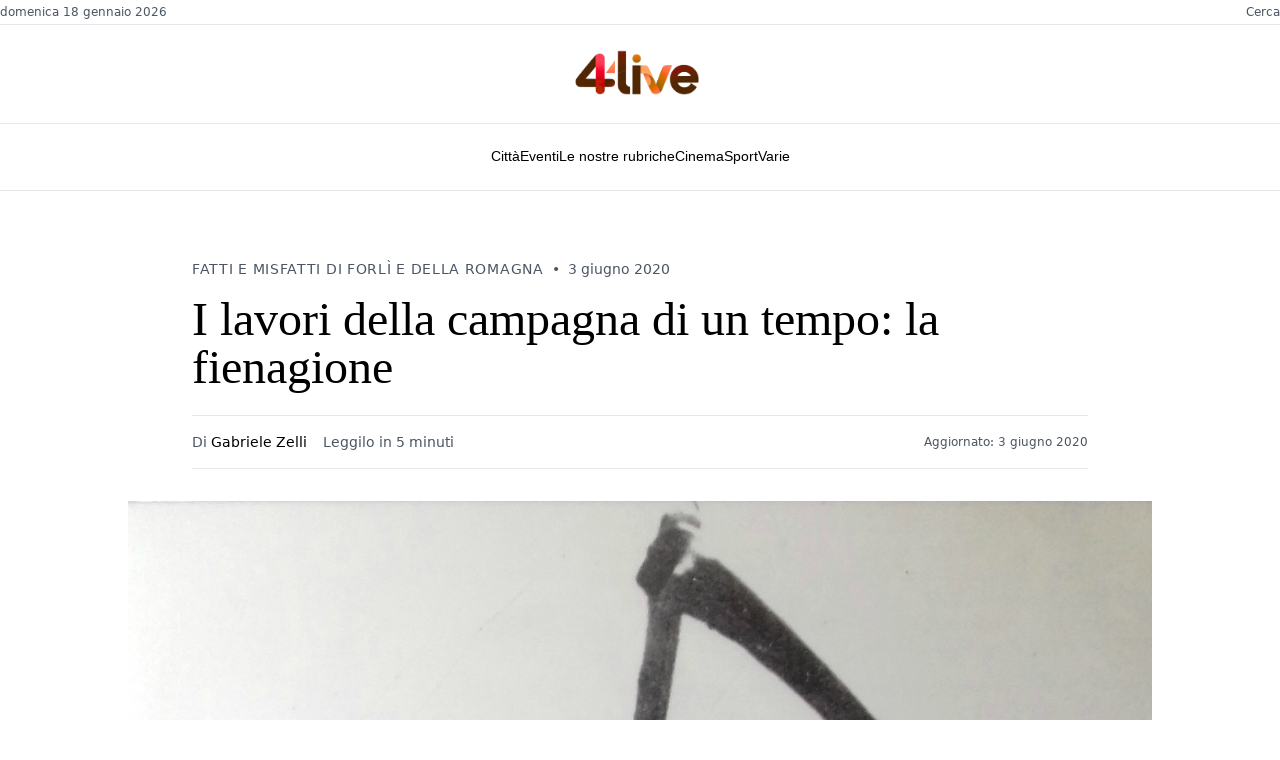

--- FILE ---
content_type: text/html
request_url: https://www.4live.it/2020/06/i-lavori-della-campagna-di-un-tempo-la-fienagione/
body_size: 15440
content:
<!DOCTYPE html><html lang="en" class="scroll-smooth"> <head><meta charset="utf-8"><meta name="viewport" content="width=device-width,initial-scale=1"><link rel="icon" type="image/x-icon" href="/favicon.ico"><link rel="stylesheet" href="https://cdn.jsdelivr.net/npm/@meilisearch/instant-meilisearch/templates/basic_search.css"><meta name="generator" content="Astro v5.5.5"><link rel="canonical" href="https://www.4live.it/2020/06/i-lavori-della-campagna-di-un-tempo-la-fienagione/"><title>I lavori della campagna di un tempo: la fienagione « 4live.it • 4live.it</title><meta name="title" content="I lavori della campagna di un tempo: la fienagione « 4live.it • 4live.it"><meta name="description" content="Chi in questi giorni ha avuto la possibilità di transitare lungo strade extraurbane ha notato che nei campi erano in corso i lavori tipici di questa"><meta name="author" content="Staff 4live"><meta property="og:type" content="website"><meta property="og:url" content="https://www.4live.it/2020/06/i-lavori-della-campagna-di-un-tempo-la-fienagione/"><meta property="og:title" content="I lavori della campagna di un tempo: la fienagione « 4live.it"><meta property="og:description" content="Chi in questi giorni ha avuto la possibilità di transitare lungo strade extraurbane ha notato che nei campi erano in corso i lavori tipici di questa"><meta property="og:image" content="https://cdn.4live.it/wp-content/uploads/2020/06/03101706/Il-falciatore.jpg"><script type="module">window.dataLayer=window.dataLayer||[];function a(){dataLayer.push(arguments)}a("js",new Date);a("config","G-2KHLGZHNBC");</script><script async src="https://pagead2.googlesyndication.com/pagead/js/adsbygoogle.js?client=ca-pub-4765138805616303" crossorigin="anonymous"></script><script type="text/javascript">
	var _Hasync = _Hasync || []
	_Hasync.push(['Histats.start', '1,1554412,4,0,0,0,00010000'])
	_Hasync.push(['Histats.fasi', '1'])
	_Hasync.push(['Histats.track_hits', ''])
	;(function () {
		var hs = document.createElement('script')
		hs.type = 'text/javascript'
		hs.async = true
		hs.src = '//s10.histats.com/js15_as.js'
		;(
			document.getElementsByTagName('head')[0] || document.getElementsByTagName('body')[0]
		).appendChild(hs)
	})()
</script><noscript><a href="/" target="_blank"><img src="//sstatic1.histats.com/0.gif?1554412&101" alt="statistiche siti" border="0"></a></noscript><script async src="https://www.googletagmanager.com/gtag/js?id=G-2KHLGZHNBC"></script><script type="module">(function(e,n,r,t,m){e[t]=e[t]||[],e[t].push({"gtm.start":new Date().getTime(),event:"gtm.js"});var g=n.getElementsByTagName(r)[0],a=n.createElement(r),s="";a.async=!0,a.src="https://www.googletagmanager.com/gtm.js?id="+m+s,g.parentNode.insertBefore(a,g)})(window,document,"script","dataLayer","GTM-N2PXTBTC");</script><meta property="twitter:card" content="summary_large_image"><meta property="twitter:url" content="https://www.4live.it/2020/06/i-lavori-della-campagna-di-un-tempo-la-fienagione/"><meta property="twitter:title" content="I lavori della campagna di un tempo: la fienagione « 4live.it"><meta property="twitter:description" content="Chi in questi giorni ha avuto la possibilità di transitare lungo strade extraurbane ha notato che nei campi erano in corso i lavori tipici di questa"><meta property="twitter:image" content="https://cdn.4live.it/wp-content/uploads/2020/06/03101706/Il-falciatore.jpg"><link rel="alternate" type="application/rss+xml" title="4live.it" href="/rss.xml"><link href="/styles/style.css" rel="stylesheet"><link href="/styles/menu.css" rel="stylesheet"><script>
	if (localStorage.theme === 'light' || !('theme' in localStorage)) {
		document.documentElement.classList.remove('dark')
		localStorage.setItem('theme', 'light')
	} else {
		document.documentElement.classList.add('dark')
		localStorage.setItem('theme', 'dark')
	}
</script> <script type="module">const o=document.querySelector(".theme"),e=document.querySelector(".sun-logo"),t=document.querySelector(".moon-logo"),s=localStorage.getItem("theme");s==="dark"?t.classList.toggle("opacity-0"):(e.classList.toggle("opacity-0"),t.classList.add("animate-moon"));o!==null&&o.addEventListener("click",()=>{document.documentElement.classList.toggle("dark"),e.classList.toggle("animate-sun"),t.classList.toggle("animate-moon"),document.documentElement.classList.contains("dark")?(localStorage.setItem("theme","dark"),t.classList.toggle("opacity-0"),e.classList.toggle("opacity-0")):(localStorage.setItem("theme","light"),e.classList.toggle("opacity-0"),t.classList.toggle("opacity-0"))});</script><script>
	if (!('animations' in localStorage)) {
		localStorage.setItem('animations', 'true')
	} else {
		localStorage.setItem('animations', 'false')
	}
</script><link rel="stylesheet" href="/_astro/_uri_.CybAtllU.css">
<link rel="stylesheet" href="/_astro/_uri_.DytR6KLJ.css">
<link rel="stylesheet" href="/_astro/_uri_.ZxG_3VCE.css"><script type="module" src="/_astro/page.CY1iZwUD.js"></script></head> <body class="relative text-stone-950 dark:text-white" data-pagefind-body> <noscript><iframe src="https://www.googletagmanager.com/ns.html?id=GTM-N2PXTBTC" height="0" width="0" style="display:none;visibility:hidden"></iframe></noscript> <header class="bg-white w-full"> <div class="border-b border-gray-200 py-1"> <div class="mx-auto max-w-[90%] sm:max-w-2xl sm:px-8 lg:px-0 md:max-w-7xl flex justify-between items-center text-xs text-gray-600"> <div class="flex items-center space-x-6"> <span class="font-sans">domenica 18 gennaio 2026</span> </div> <div class="flex items-center space-x-6"> <button onclick="openSearchModal()" class="hover:text-black cursor-pointer bg-transparent border-none text-xs text-gray-600 font-sans hidden md:block">Cerca</button> </div> </div> </div> <div class="py-4"> <div class="mx-auto max-w-[90%] sm:max-w-2xl sm:px-8 lg:px-0 md:max-w-7xl flex justify-between items-center lg:justify-center"> <button id="mobile-menu-btn" class="lg:hidden flex flex-col justify-center items-center w-8 h-8 space-y-1"> <span class="block w-6 h-0.5 bg-black transition-all duration-300"></span> <span class="block w-6 h-0.5 bg-black transition-all duration-300"></span> <span class="block w-6 h-0.5 bg-black transition-all duration-300"></span> </button> <div class="flex-1 text-center lg:flex-none"> <a href="/"> <h1 class="font-serif text-4xl font-normal text-black tracking-normal"> <img src="/logo-red.png" alt="Logo" width="150" height="50" loading="lazy" decoding="async" class="inline-block"> </h1> </a> </div> <button onclick="openSearchModal()" class="lg:hidden p-2"> <svg class="w-5 h-5" fill="none" stroke="currentColor" viewBox="0 0 24 24"> <path stroke-linecap="round" stroke-linejoin="round" stroke-width="2" d="M21 21l-6-6m2-5a7 7 0 11-14 0 7 7 0 0114 0z"></path> </svg> </button> </div> </div> <div class="border-t border-b border-gray-200 hidden lg:block"> <div class="mx-auto max-w-[90%] sm:max-w-2xl sm:px-8 lg:px-0 md:max-w-7xl"> <div class="py-2"> <nav class="nyt-navigation" data-astro-cid-yijpcu7t> <div class="nav-container" data-astro-cid-yijpcu7t> <div class="nav-item-wrapper" data-menu-item="città" data-astro-cid-yijpcu7t> <a href="/citta/" class="nav-link" data-astro-cid-yijpcu7t> Città </a> </div><div class="nav-item-wrapper" data-menu-item="eventi" data-astro-cid-yijpcu7t> <a href="/eventi/" class="nav-link" data-astro-cid-yijpcu7t> Eventi </a> </div><div class="nav-item-wrapper" data-menu-item="le nostre rubriche" data-astro-cid-yijpcu7t> <a href="/le-nostre-rubriche/" class="nav-link" data-astro-cid-yijpcu7t> Le nostre rubriche </a> </div><div class="nav-item-wrapper" data-menu-item="cinema" data-astro-cid-yijpcu7t> <a href="/cinema/" class="nav-link" data-astro-cid-yijpcu7t> Cinema </a> </div><div class="nav-item-wrapper" data-menu-item="sport" data-astro-cid-yijpcu7t> <a href="/sport/" class="nav-link" data-astro-cid-yijpcu7t> Sport </a> </div><div class="nav-item-wrapper" data-menu-item="varie" data-astro-cid-yijpcu7t> <a href="/notizie-varie/" class="nav-link" data-astro-cid-yijpcu7t> Varie </a> </div> </div> <div class="dropdown-overlay" data-astro-cid-yijpcu7t> <div class="dropdown-content città-dropdown" data-astro-cid-yijpcu7t> <div class="dropdown-content-wrapper" data-astro-cid-yijpcu7t> <div class="dropdown-grid" data-astro-cid-yijpcu7t> <div class="dropdown-column" data-astro-cid-yijpcu7t> <ul class="menu-list" data-astro-cid-yijpcu7t> <li data-astro-cid-yijpcu7t> <a href="/citta/bertinoro/" data-astro-cid-yijpcu7t>Bertinoro</a> </li><li data-astro-cid-yijpcu7t> <a href="/citta/castrocaro-terra-del-sole/" data-astro-cid-yijpcu7t>Castrocaro Terme - Terra del Sole</a> </li><li data-astro-cid-yijpcu7t> <a href="/citta/civitella-di-romagna/" data-astro-cid-yijpcu7t>Civitella di Romagna</a> </li><li data-astro-cid-yijpcu7t> <a href="/citta/dovadola/" data-astro-cid-yijpcu7t>Dovadola</a> </li><li data-astro-cid-yijpcu7t> <a href="/citta/meldola/" data-astro-cid-yijpcu7t>Meldola</a> </li> </ul> </div><div class="dropdown-column" data-astro-cid-yijpcu7t> <ul class="menu-list" data-astro-cid-yijpcu7t> <li data-astro-cid-yijpcu7t> <a href="/citta/forli/" data-astro-cid-yijpcu7t>Forlì</a> </li><li data-astro-cid-yijpcu7t> <a href="/citta/galeata/" data-astro-cid-yijpcu7t>Galeata</a> </li><li data-astro-cid-yijpcu7t> <a href="/citta/tredozio/" data-astro-cid-yijpcu7t>Tredozio</a> </li><li data-astro-cid-yijpcu7t> <a href="/citta/premilcuore/" data-astro-cid-yijpcu7t>Premilcuore</a> </li><li data-astro-cid-yijpcu7t> <a href="/citta/santa-sofia/" data-astro-cid-yijpcu7t>Santa Sofia</a> </li> </ul> </div><div class="dropdown-column" data-astro-cid-yijpcu7t> <ul class="menu-list" data-astro-cid-yijpcu7t> <li data-astro-cid-yijpcu7t> <a href="/citta/modigliana/" data-astro-cid-yijpcu7t>Modigliana</a> </li><li data-astro-cid-yijpcu7t> <a href="/citta/forlimpopoli/" data-astro-cid-yijpcu7t>Forlimpopoli</a> </li><li data-astro-cid-yijpcu7t> <a href="/citta/portico-e-san-benedetto/" data-astro-cid-yijpcu7t>Portico e San Benedetto</a> </li><li data-astro-cid-yijpcu7t> <a href="/citta/rocca-san-casciano/" data-astro-cid-yijpcu7t>Rocca San Casciano</a> </li><li data-astro-cid-yijpcu7t> <a href="/citta/predappio/" data-astro-cid-yijpcu7t>Predappio</a> </li> </ul> </div> </div> </div> </div><div class="dropdown-content eventi-dropdown" data-astro-cid-yijpcu7t> <div class="dropdown-content-wrapper" data-astro-cid-yijpcu7t> <div class="dropdown-grid" data-astro-cid-yijpcu7t> <div class="dropdown-column" data-astro-cid-yijpcu7t> <ul class="menu-list" data-astro-cid-yijpcu7t> <li data-astro-cid-yijpcu7t> <a href="/fiere/" data-astro-cid-yijpcu7t>Fiere</a> </li><li data-astro-cid-yijpcu7t> <a href="/mostre/" data-astro-cid-yijpcu7t>Mostre</a> </li> </ul> </div><div class="dropdown-column" data-astro-cid-yijpcu7t> <ul class="menu-list" data-astro-cid-yijpcu7t> <li data-astro-cid-yijpcu7t> <a href="/teatro/" data-astro-cid-yijpcu7t>Teatro</a> </li><li data-astro-cid-yijpcu7t> <a href="/pubblica-il-tuo-evento/" data-astro-cid-yijpcu7t>Pubblica il tuo evento</a> </li> </ul> </div> </div> </div> </div><div class="dropdown-content le-nostre-rubriche-dropdown" data-astro-cid-yijpcu7t> <div class="dropdown-content-wrapper" data-astro-cid-yijpcu7t> <div class="dropdown-grid" data-astro-cid-yijpcu7t> <div class="dropdown-column" data-astro-cid-yijpcu7t> <ul class="menu-list" data-astro-cid-yijpcu7t> <li data-astro-cid-yijpcu7t> <a href="http://#" data-astro-cid-yijpcu7t>Forlì</a> </li><li data-astro-cid-yijpcu7t> <a href="/arte-in-romagna/" data-astro-cid-yijpcu7t>Arte in Romagna</a> </li><li data-astro-cid-yijpcu7t> <a href="/le-nostre-rubriche/la-fanzinoteca-ditalia/" data-astro-cid-yijpcu7t>La Fanzinoteca D&#39;Italia</a> </li> </ul> </div><div class="dropdown-column" data-astro-cid-yijpcu7t> <ul class="menu-list" data-astro-cid-yijpcu7t> <li data-astro-cid-yijpcu7t> <a href="/fatti-e-misfatti-di-forli-e-della-romagna/" data-astro-cid-yijpcu7t>Fatti e misfatti di Forlì e della Romagna</a> </li><li data-astro-cid-yijpcu7t> <a href="/le-nostre-rubriche/lindignato-forlivese/" data-astro-cid-yijpcu7t>L&#39;indignato Forlivese</a> </li><li data-astro-cid-yijpcu7t> <a href="/le-nostre-rubriche/il-piu-e-il-menu/" data-astro-cid-yijpcu7t>Il + e il Menù</a> </li> </ul> </div><div class="dropdown-column" data-astro-cid-yijpcu7t> <ul class="menu-list" data-astro-cid-yijpcu7t> <li data-astro-cid-yijpcu7t> <a href="/le-nostre-rubriche/pensieri-liberi-di-roberto-balzani/" data-astro-cid-yijpcu7t>Pensieri liberi di Roberto Balzani</a> </li><li data-astro-cid-yijpcu7t> <a href="/le-nostre-rubriche/saro-franco/" data-astro-cid-yijpcu7t>Sarò Franco</a> </li> </ul> </div> </div> </div> </div><div class="dropdown-content cinema-dropdown" data-astro-cid-yijpcu7t> <div class="dropdown-content-wrapper" data-astro-cid-yijpcu7t> <div class="dropdown-grid" data-astro-cid-yijpcu7t> <div class="dropdown-column" data-astro-cid-yijpcu7t> <ul class="menu-list" data-astro-cid-yijpcu7t> <li data-astro-cid-yijpcu7t> <a href="/cinema/film-in-streaming/" data-astro-cid-yijpcu7t>Film in streaming</a> </li> </ul> </div><div class="dropdown-column" data-astro-cid-yijpcu7t> <ul class="menu-list" data-astro-cid-yijpcu7t> <li data-astro-cid-yijpcu7t> <a href="/cinema/varie-cinematografiche/" data-astro-cid-yijpcu7t>Varie Cinematografiche</a> </li> </ul> </div> </div> </div> </div><div class="dropdown-content sport-dropdown" data-astro-cid-yijpcu7t> <div class="dropdown-content-wrapper" data-astro-cid-yijpcu7t> <div class="dropdown-grid" data-astro-cid-yijpcu7t> <div class="dropdown-column" data-astro-cid-yijpcu7t> <ul class="menu-list" data-astro-cid-yijpcu7t> <li data-astro-cid-yijpcu7t> <a href="/sport/basket/" data-astro-cid-yijpcu7t>Basket</a> </li><li data-astro-cid-yijpcu7t> <a href="/sport/calcio/" data-astro-cid-yijpcu7t>Calcio</a> </li> </ul> </div><div class="dropdown-column" data-astro-cid-yijpcu7t> <ul class="menu-list" data-astro-cid-yijpcu7t> <li data-astro-cid-yijpcu7t> <a href="/sport/softball/" data-astro-cid-yijpcu7t>Softball</a> </li><li data-astro-cid-yijpcu7t> <a href="/sport/volley/" data-astro-cid-yijpcu7t>Volley</a> </li> </ul> </div> </div> </div> </div> </div> </nav>  <script type="module">document.addEventListener("DOMContentLoaded",function(){const c=document.querySelectorAll(".nav-item-wrapper"),r=document.querySelectorAll(".dropdown-content"),d=document.querySelector(".nyt-navigation"),t=document.querySelector(".dropdown-overlay");function n(){r.forEach(e=>{e.classList.remove("active")}),t&&t.classList.remove("active")}function s(e){n();const o=e.toLowerCase().replace(/\s+/g,"-"),a=document.querySelector(`.${o}-dropdown`);t&&t.classList.add("active"),a&&a.classList.add("active")}c.forEach(e=>{const o=e.getAttribute("data-menu-item");e.addEventListener("mouseenter",()=>{o&&s(o)})}),d?.addEventListener("mouseleave",n)});</script> </div> </div> </div> </header> <div id="mobile-menu-overlay" class="fixed inset-0 bg-black bg-opacity-50 z-40 opacity-0 invisible transition-all duration-300 lg:hidden" data-astro-cid-6aabv5oc></div> <div id="mobile-menu-panel" class="fixed top-0 left-0 h-full w-full max-w-sm bg-white z-50 transform -translate-x-full transition-transform duration-300 lg:hidden overflow-y-auto overscroll-contain" data-astro-cid-6aabv5oc> <div class="flex justify-between items-center p-4 border-b border-gray-200" data-astro-cid-6aabv5oc> <div class="flex items-center space-x-3" data-astro-cid-6aabv5oc> <img src="/logo-red.png" alt="Logo" class="h-8 w-auto" data-astro-cid-6aabv5oc> </div> <button id="mobile-menu-close" class="p-2 hover:bg-gray-100 rounded-full" data-astro-cid-6aabv5oc> <svg class="w-6 h-6" fill="none" stroke="currentColor" viewBox="0 0 24 24" data-astro-cid-6aabv5oc> <path stroke-linecap="round" stroke-linejoin="round" stroke-width="2" d="M6 18L18 6M6 6l12 12" data-astro-cid-6aabv5oc></path> </svg> </button> </div> <div class="py-2" data-astro-cid-6aabv5oc> <div class="border-b border-gray-200" data-astro-cid-6aabv5oc> <a href="/" class="flex items-center justify-between px-4 py-4 text-lg font-serif text-black hover:bg-gray-50" data-astro-cid-6aabv5oc> <div class="flex items-center space-x-3" data-astro-cid-6aabv5oc> <span data-astro-cid-6aabv5oc>Home</span> </div> </a> </div> <div class="border-b border-gray-200" data-astro-cid-6aabv5oc> <div class="mobile-menu-item" data-astro-cid-6aabv5oc> <button class="mobile-menu-toggle flex items-center justify-between w-full px-4 py-4 text-lg font-serif text-black hover:bg-gray-50" data-astro-cid-6aabv5oc> <span data-astro-cid-6aabv5oc>Città</span> <svg class="mobile-menu-arrow w-5 h-5 transform transition-transform duration-200" fill="none" stroke="currentColor" viewBox="0 0 24 24" data-astro-cid-6aabv5oc> <path stroke-linecap="round" stroke-linejoin="round" stroke-width="2" d="M19 9l-7 7-7-7" data-astro-cid-6aabv5oc></path> </svg> </button> <div class="mobile-submenu max-h-0 overflow-hidden transition-all duration-300 bg-gray-50" data-astro-cid-6aabv5oc> <div class="py-2" data-astro-cid-6aabv5oc> <a href="/citta/bertinoro/" class="block px-8 py-3 text-base text-gray-700 hover:text-black hover:bg-gray-100" data-astro-cid-6aabv5oc> Bertinoro </a><a href="/citta/castrocaro-terra-del-sole/" class="block px-8 py-3 text-base text-gray-700 hover:text-black hover:bg-gray-100" data-astro-cid-6aabv5oc> Castrocaro Terme - Terra del Sole </a><a href="/citta/civitella-di-romagna/" class="block px-8 py-3 text-base text-gray-700 hover:text-black hover:bg-gray-100" data-astro-cid-6aabv5oc> Civitella di Romagna </a><a href="/citta/dovadola/" class="block px-8 py-3 text-base text-gray-700 hover:text-black hover:bg-gray-100" data-astro-cid-6aabv5oc> Dovadola </a><a href="/citta/meldola/" class="block px-8 py-3 text-base text-gray-700 hover:text-black hover:bg-gray-100" data-astro-cid-6aabv5oc> Meldola </a><a href="/citta/forli/" class="block px-8 py-3 text-base text-gray-700 hover:text-black hover:bg-gray-100" data-astro-cid-6aabv5oc> Forlì </a><a href="/citta/galeata/" class="block px-8 py-3 text-base text-gray-700 hover:text-black hover:bg-gray-100" data-astro-cid-6aabv5oc> Galeata </a><a href="/citta/tredozio/" class="block px-8 py-3 text-base text-gray-700 hover:text-black hover:bg-gray-100" data-astro-cid-6aabv5oc> Tredozio </a><a href="/citta/premilcuore/" class="block px-8 py-3 text-base text-gray-700 hover:text-black hover:bg-gray-100" data-astro-cid-6aabv5oc> Premilcuore </a><a href="/citta/santa-sofia/" class="block px-8 py-3 text-base text-gray-700 hover:text-black hover:bg-gray-100" data-astro-cid-6aabv5oc> Santa Sofia </a><a href="/citta/modigliana/" class="block px-8 py-3 text-base text-gray-700 hover:text-black hover:bg-gray-100" data-astro-cid-6aabv5oc> Modigliana </a><a href="/citta/forlimpopoli/" class="block px-8 py-3 text-base text-gray-700 hover:text-black hover:bg-gray-100" data-astro-cid-6aabv5oc> Forlimpopoli </a><a href="/citta/portico-e-san-benedetto/" class="block px-8 py-3 text-base text-gray-700 hover:text-black hover:bg-gray-100" data-astro-cid-6aabv5oc> Portico e San Benedetto </a><a href="/citta/rocca-san-casciano/" class="block px-8 py-3 text-base text-gray-700 hover:text-black hover:bg-gray-100" data-astro-cid-6aabv5oc> Rocca San Casciano </a><a href="/citta/predappio/" class="block px-8 py-3 text-base text-gray-700 hover:text-black hover:bg-gray-100" data-astro-cid-6aabv5oc> Predappio </a> </div> </div> </div> </div><div class="border-b border-gray-200" data-astro-cid-6aabv5oc> <div class="mobile-menu-item" data-astro-cid-6aabv5oc> <button class="mobile-menu-toggle flex items-center justify-between w-full px-4 py-4 text-lg font-serif text-black hover:bg-gray-50" data-astro-cid-6aabv5oc> <span data-astro-cid-6aabv5oc>Eventi</span> <svg class="mobile-menu-arrow w-5 h-5 transform transition-transform duration-200" fill="none" stroke="currentColor" viewBox="0 0 24 24" data-astro-cid-6aabv5oc> <path stroke-linecap="round" stroke-linejoin="round" stroke-width="2" d="M19 9l-7 7-7-7" data-astro-cid-6aabv5oc></path> </svg> </button> <div class="mobile-submenu max-h-0 overflow-hidden transition-all duration-300 bg-gray-50" data-astro-cid-6aabv5oc> <div class="py-2" data-astro-cid-6aabv5oc> <a href="/fiere/" class="block px-8 py-3 text-base text-gray-700 hover:text-black hover:bg-gray-100" data-astro-cid-6aabv5oc> Fiere </a><a href="/mostre/" class="block px-8 py-3 text-base text-gray-700 hover:text-black hover:bg-gray-100" data-astro-cid-6aabv5oc> Mostre </a><a href="/teatro/" class="block px-8 py-3 text-base text-gray-700 hover:text-black hover:bg-gray-100" data-astro-cid-6aabv5oc> Teatro </a><a href="/pubblica-il-tuo-evento/" class="block px-8 py-3 text-base text-gray-700 hover:text-black hover:bg-gray-100" data-astro-cid-6aabv5oc> Pubblica il tuo evento </a> </div> </div> </div> </div><div class="border-b border-gray-200" data-astro-cid-6aabv5oc> <div class="mobile-menu-item" data-astro-cid-6aabv5oc> <button class="mobile-menu-toggle flex items-center justify-between w-full px-4 py-4 text-lg font-serif text-black hover:bg-gray-50" data-astro-cid-6aabv5oc> <span data-astro-cid-6aabv5oc>Le nostre rubriche</span> <svg class="mobile-menu-arrow w-5 h-5 transform transition-transform duration-200" fill="none" stroke="currentColor" viewBox="0 0 24 24" data-astro-cid-6aabv5oc> <path stroke-linecap="round" stroke-linejoin="round" stroke-width="2" d="M19 9l-7 7-7-7" data-astro-cid-6aabv5oc></path> </svg> </button> <div class="mobile-submenu max-h-0 overflow-hidden transition-all duration-300 bg-gray-50" data-astro-cid-6aabv5oc> <div class="py-2" data-astro-cid-6aabv5oc> <a href="http://#" class="block px-8 py-3 text-base text-gray-700 hover:text-black hover:bg-gray-100" data-astro-cid-6aabv5oc> Forlì </a><a href="/arte-in-romagna/" class="block px-8 py-3 text-base text-gray-700 hover:text-black hover:bg-gray-100" data-astro-cid-6aabv5oc> Arte in Romagna </a><a href="/le-nostre-rubriche/la-fanzinoteca-ditalia/" class="block px-8 py-3 text-base text-gray-700 hover:text-black hover:bg-gray-100" data-astro-cid-6aabv5oc> La Fanzinoteca D&#39;Italia </a><a href="/fatti-e-misfatti-di-forli-e-della-romagna/" class="block px-8 py-3 text-base text-gray-700 hover:text-black hover:bg-gray-100" data-astro-cid-6aabv5oc> Fatti e misfatti di Forlì e della Romagna </a><a href="/le-nostre-rubriche/lindignato-forlivese/" class="block px-8 py-3 text-base text-gray-700 hover:text-black hover:bg-gray-100" data-astro-cid-6aabv5oc> L&#39;indignato Forlivese </a><a href="/le-nostre-rubriche/il-piu-e-il-menu/" class="block px-8 py-3 text-base text-gray-700 hover:text-black hover:bg-gray-100" data-astro-cid-6aabv5oc> Il + e il Menù </a><a href="/le-nostre-rubriche/pensieri-liberi-di-roberto-balzani/" class="block px-8 py-3 text-base text-gray-700 hover:text-black hover:bg-gray-100" data-astro-cid-6aabv5oc> Pensieri liberi di Roberto Balzani </a><a href="/le-nostre-rubriche/saro-franco/" class="block px-8 py-3 text-base text-gray-700 hover:text-black hover:bg-gray-100" data-astro-cid-6aabv5oc> Sarò Franco </a> </div> </div> </div> </div><div class="border-b border-gray-200" data-astro-cid-6aabv5oc> <div class="mobile-menu-item" data-astro-cid-6aabv5oc> <button class="mobile-menu-toggle flex items-center justify-between w-full px-4 py-4 text-lg font-serif text-black hover:bg-gray-50" data-astro-cid-6aabv5oc> <span data-astro-cid-6aabv5oc>Cinema</span> <svg class="mobile-menu-arrow w-5 h-5 transform transition-transform duration-200" fill="none" stroke="currentColor" viewBox="0 0 24 24" data-astro-cid-6aabv5oc> <path stroke-linecap="round" stroke-linejoin="round" stroke-width="2" d="M19 9l-7 7-7-7" data-astro-cid-6aabv5oc></path> </svg> </button> <div class="mobile-submenu max-h-0 overflow-hidden transition-all duration-300 bg-gray-50" data-astro-cid-6aabv5oc> <div class="py-2" data-astro-cid-6aabv5oc> <a href="/cinema/film-in-streaming/" class="block px-8 py-3 text-base text-gray-700 hover:text-black hover:bg-gray-100" data-astro-cid-6aabv5oc> Film in streaming </a><a href="/cinema/varie-cinematografiche/" class="block px-8 py-3 text-base text-gray-700 hover:text-black hover:bg-gray-100" data-astro-cid-6aabv5oc> Varie Cinematografiche </a> </div> </div> </div> </div><div class="border-b border-gray-200" data-astro-cid-6aabv5oc> <div class="mobile-menu-item" data-astro-cid-6aabv5oc> <button class="mobile-menu-toggle flex items-center justify-between w-full px-4 py-4 text-lg font-serif text-black hover:bg-gray-50" data-astro-cid-6aabv5oc> <span data-astro-cid-6aabv5oc>Sport</span> <svg class="mobile-menu-arrow w-5 h-5 transform transition-transform duration-200" fill="none" stroke="currentColor" viewBox="0 0 24 24" data-astro-cid-6aabv5oc> <path stroke-linecap="round" stroke-linejoin="round" stroke-width="2" d="M19 9l-7 7-7-7" data-astro-cid-6aabv5oc></path> </svg> </button> <div class="mobile-submenu max-h-0 overflow-hidden transition-all duration-300 bg-gray-50" data-astro-cid-6aabv5oc> <div class="py-2" data-astro-cid-6aabv5oc> <a href="/sport/basket/" class="block px-8 py-3 text-base text-gray-700 hover:text-black hover:bg-gray-100" data-astro-cid-6aabv5oc> Basket </a><a href="/sport/calcio/" class="block px-8 py-3 text-base text-gray-700 hover:text-black hover:bg-gray-100" data-astro-cid-6aabv5oc> Calcio </a><a href="/sport/softball/" class="block px-8 py-3 text-base text-gray-700 hover:text-black hover:bg-gray-100" data-astro-cid-6aabv5oc> Softball </a><a href="/sport/volley/" class="block px-8 py-3 text-base text-gray-700 hover:text-black hover:bg-gray-100" data-astro-cid-6aabv5oc> Volley </a> </div> </div> </div> </div><div class="border-b border-gray-200" data-astro-cid-6aabv5oc> <a href="/notizie-varie/" class="flex items-center justify-between px-4 py-4 text-lg font-serif text-black hover:bg-gray-50" data-astro-cid-6aabv5oc> <span data-astro-cid-6aabv5oc>Varie</span> </a> </div> <div class="mt-8 pt-4 border-t-4 border-black" data-astro-cid-6aabv5oc> <div class="border-b border-gray-200" data-astro-cid-6aabv5oc> <!-- <button
					class='mobile-menu-toggle flex items-center justify-between w-full px-4 py-4 text-lg font-serif text-black hover:bg-gray-50'>
					<span>Audio</span>
					<svg
						class='mobile-menu-arrow w-5 h-5 transform transition-transform duration-200'
						fill='none'
						stroke='currentColor'
						viewBox='0 0 24 24'>
						<path stroke-linecap='round' stroke-linejoin='round' stroke-width='2' d='M19 9l-7 7-7-7'
						></path>
					</svg>
				</button> --> <div class="mobile-submenu max-h-0 overflow-hidden transition-all duration-300 bg-gray-50" data-astro-cid-6aabv5oc> <div class="py-2" data-astro-cid-6aabv5oc> <a href="/podcast" class="block px-8 py-3 text-base text-gray-700 hover:text-black hover:bg-gray-100" data-astro-cid-6aabv5oc>Podcast</a> <a href="/radio" class="block px-8 py-3 text-base text-gray-700 hover:text-black hover:bg-gray-100" data-astro-cid-6aabv5oc>Radio 4live</a> </div> </div> </div> <!-- <div class='border-b border-gray-200'>
				<a
					href='/newsletter'
					class='flex items-center justify-between px-4 py-4 text-lg font-serif text-black hover:bg-gray-50'>
					<span>Newsletter</span>
				</a>
			</div>

			<div class='border-b border-gray-200'>
				<a
					href='/abbonamenti'
					class='flex items-center justify-between px-4 py-4 text-lg font-serif text-black hover:bg-gray-50'>
					<span>Abbonamenti</span>
				</a>
			</div> --> </div> <div class="h-20" data-astro-cid-6aabv5oc></div> </div> </div>  <script type="module">document.addEventListener("DOMContentLoaded",function(){const l=document.getElementById("mobile-menu-btn"),c=document.getElementById("mobile-menu-close"),t=document.getElementById("mobile-menu-overlay"),n=document.getElementById("mobile-menu-panel"),i=document.body;function m(){n?.classList.contains("translate-x-0")?s():d()}function d(){if(t&&n){t.classList.remove("opacity-0","invisible"),t.classList.add("opacity-100","visible"),n.classList.remove("-translate-x-full"),n.classList.add("translate-x-0"),i.classList.add("overflow-hidden");const e=l?.querySelectorAll("span");e&&(e[0].style.transform="rotate(45deg) translate(5px, 5px)",e[1].style.opacity="0",e[2].style.transform="rotate(-45deg) translate(7px, -6px)")}}function s(){if(t&&n){t.classList.add("opacity-0","invisible"),t.classList.remove("opacity-100","visible"),n.classList.add("-translate-x-full"),n.classList.remove("translate-x-0"),i.classList.remove("overflow-hidden");const e=l?.querySelectorAll("span");e&&(e[0].style.transform="",e[1].style.opacity="",e[2].style.transform="")}}l?.addEventListener("click",m),c?.addEventListener("click",s),t?.addEventListener("click",s),document.querySelectorAll(".mobile-menu-toggle").forEach(e=>{e.addEventListener("click",function(r){const o=this.closest(".mobile-menu-item");if(!o)return;r.preventDefault(),document.querySelectorAll(".mobile-menu-item").forEach(a=>{a!==o&&a.classList.remove("expanded")}),o.classList.toggle("expanded")})}),document.querySelectorAll(".mobile-submenu a").forEach(e=>{e.addEventListener("click",s)})});</script> <div id="searchModal" class="search-modal hidden" data-astro-cid-qk3db3zz> <div class="search-modal-overlay" data-astro-cid-qk3db3zz> <div class="search-modal-content" data-astro-cid-qk3db3zz> <div class="search-modal-header" data-astro-cid-qk3db3zz> <div class="search-modal-close" data-astro-cid-qk3db3zz> <button id="closeSearchModal" class="close-btn" data-astro-cid-qk3db3zz> <svg width="24" height="24" viewBox="0 0 24 24" fill="none" stroke="currentColor" stroke-width="2" stroke-linecap="round" stroke-linejoin="round" data-astro-cid-qk3db3zz> <line x1="18" y1="6" x2="6" y2="18" data-astro-cid-qk3db3zz></line> <line x1="6" y1="6" x2="18" y2="18" data-astro-cid-qk3db3zz></line> </svg> </button> </div> <h2 class="search-modal-title" data-astro-cid-qk3db3zz>Cerca</h2> </div> <div class="search-modal-body" data-astro-cid-qk3db3zz> <div class="search-container" data-astro-cid-qk3db3zz> <div id="searchbox" data-astro-cid-qk3db3zz></div> <div id="hits" data-astro-cid-qk3db3zz></div> </div> </div> </div> </div> </div>  <link rel="stylesheet" href="https://cdn.jsdelivr.net/npm/instantsearch.css@8/themes/satellite-min.css"> <script src="https://cdn.jsdelivr.net/npm/@meilisearch/instant-meilisearch/dist/instant-meilisearch.umd.min.js"></script> <script src="https://cdn.jsdelivr.net/npm/instantsearch.js@4"></script> <script>
	// Inizializza la ricerca quando la modale viene aperta
	let searchInitialized = false

	// Funzione per decodificare entità HTML
	function decodeHTMLEntities(text) {
		const entities = {
			'&#8217;': "'",
			'&#8220;': '"',
			'&#8221;': '"',
			'&#8211;': '–',
			'&#8212;': '—',
			'&#8230;': '…',
			'&amp;': '&',
			'&lt;': '<',
			'&gt;': '>',
			'&quot;': '"',
			'&apos;': "'",
			'&#39;': "'",
			'&#34;': '"'
		}

		return text.replace(/&#?\w+;/g, function (match) {
			return entities[match] || match
		})
	}

	function initializeSearch() {
		if (searchInitialized) return

		const searchClient = instantMeiliSearch(
			'https://search.1gh.dev/',
			'7d65c29f21dabe3318b939eedd05e4bdf75a5bbfef604d524604c42feb4690fd'
		).searchClient

		const search = instantsearch({
			indexName: '4live',
			searchClient: searchClient
		})

		search.addWidgets([
			instantsearch.widgets.searchBox({
				container: '#searchbox',
				placeholder: 'Cerca articoli, notizie, eventi...'
			}),
			instantsearch.widgets.configure({ hitsPerPage: 10 }),
			instantsearch.widgets.hits({
				container: '#hits',
				templates: {
					empty: `
						<div class="no-results">
							<h3 style="margin: 0 0 0.5rem 0; font-size: 1.1rem; color: #333;">Nessun risultato trovato</h3>
							<p style="margin: 0; color: #666;">Prova con parole chiave diverse o più generiche</p>
						</div>
					`,
					item: function (hit) {
						// Applica la decodifica al titolo evidenziato
						const highlightedTitle = instantsearch.highlight({ attribute: 'title', hit })
						const decodedHighlight = decodeHTMLEntities(highlightedTitle)

						// Formato data più conciso
						const date = hit.date
							? new Date(hit.date).toLocaleDateString('it-IT', {
									day: 'numeric',
									month: 'short',
									year: 'numeric'
								})
							: ''

						// Categoria se disponibile
						const category = hit.category || ''

						return `
							<a href="${hit.link}" class="hit-link">
								<div class="hit-header">
									${category ? `<div class="hit-category">${category}</div>` : ''}
									${date ? `<div class="hit-date">${date}</div>` : ''}
								</div>
								<div class="hit-name">
									${decodedHighlight}
								</div>
							</a>
						`
					}
				},
				transformItems(items) {
					return items.map((item) => {
						// Trasforma il link da backend.4live.it a www.4live.it
						const transformedLink = item.link
							? item.link.replace('backend.4live.it', 'www.4live.it')
							: '#'

						return {
							...item,
							link: transformedLink
						}
					})
				}
			})
		])

		search.start()
		searchInitialized = true

		// Aggiungi event listener per chiudere la modale al click sui risultati
		setTimeout(() => {
			const hitsContainer = document.getElementById('hits')
			if (hitsContainer) {
				hitsContainer.addEventListener('click', function (e) {
					const hitLink = e.target.closest('.hit-link')
					if (hitLink) {
						// Chiudi la modale prima di navigare
						setTimeout(() => {
							closeSearchModal()
						}, 100)
					}
				})
			}
		}, 500)
	}

	// Gestione apertura/chiusura modale
	function openSearchModal() {
		const modal = document.getElementById('searchModal')
		if (modal) {
			modal.classList.remove('hidden')
			document.body.style.overflow = 'hidden'
			initializeSearch()

			// Focus automatico sul campo di ricerca
			setTimeout(() => {
				const searchInput = document.querySelector('.search-modal .ais-SearchBox-input')
				if (searchInput) {
					searchInput.focus()
				}
			}, 100)
		}
	}

	function closeSearchModal() {
		const modal = document.getElementById('searchModal')
		if (modal) {
			modal.classList.add('hidden')
			document.body.style.overflow = ''
		}
	}

	// Event listeners
	document.addEventListener('DOMContentLoaded', function () {
		// Click sul pulsante chiudi
		const closeBtn = document.getElementById('closeSearchModal')
		if (closeBtn) {
			closeBtn.addEventListener('click', closeSearchModal)
		}

		// Click sull'overlay per chiudere
		const modal = document.getElementById('searchModal')
		if (modal) {
			modal.addEventListener('click', function (e) {
				if (e.target === modal) {
					closeSearchModal()
				}
			})
		}

		// Tasto ESC per chiudere
		document.addEventListener('keydown', function (e) {
			if (e.key === 'Escape') {
				closeSearchModal()
			}
		})
	})

	// Esporta la funzione per uso globale
	window.openSearchModal = openSearchModal
</script> <main class="mx-auto max-w-[90%] sm:max-w-2xl sm:px-8 lg:px-0 antialiased md:max-w-7xl grid gap-12 mt-4" style="padding-top: 20px;">  <div class="bg-white min-h-screen" data-astro-cid-lyyd7ths> <div class="max-w-6xl mx-auto px-4 py-8" data-astro-cid-lyyd7ths> <header class="max-w-4xl mx-auto mb-8" data-astro-cid-lyyd7ths> <div class="mb-4" data-astro-cid-lyyd7ths> <div class="flex items-center text-sm text-gray-600 font-sans" data-astro-cid-lyyd7ths> <a href="/fatti-e-misfatti-di-forli-e-della-romagna/" class="uppercase tracking-wider hover:underline" data-astro-cid-lyyd7ths> Fatti e misfatti di Forlì e della Romagna </a>  <span class="mx-2" data-astro-cid-lyyd7ths>•</span> <time datetime="2020-06-03T10:19:05" data-astro-cid-lyyd7ths>3 giugno 2020</time> </div> </div> <h1 class="font-serif text-3xl lg:text-5xl font-normal leading-tight text-black mb-6" data-astro-cid-lyyd7ths> I lavori della campagna di un tempo: la fienagione </h1> <div class="border-t border-b border-gray-200 py-4 mb-8" data-astro-cid-lyyd7ths> <div class="flex flex-col md:flex-row md:items-center md:justify-between text-sm text-gray-600" data-astro-cid-lyyd7ths> <div class="flex items-center space-x-4 mb-2 md:mb-0" data-astro-cid-lyyd7ths> <span class="font-sans" data-astro-cid-lyyd7ths>
Di <span class="text-black font-medium" data-astro-cid-lyyd7ths>Gabriele Zelli</span> </span> <span class="font-sans" data-astro-cid-lyyd7ths>Leggilo in 5 minuti </span> </div> <div class="flex items-center space-x-4" data-astro-cid-lyyd7ths> <span class="font-sans text-xs" data-astro-cid-lyyd7ths>Aggiornato: 3 giugno 2020</span> </div> </div> </div> </header> <div class="max-w-5xl mx-auto mb-8" data-astro-cid-lyyd7ths> <img src="https://cdn.4live.it/wp-content/uploads/2020/06/03101706/Il-falciatore.jpg" alt="I lavori della campagna di un tempo: la fienagione" class="w-full h-auto object-cover" data-astro-cid-lyyd7ths>  </div> <div class="max-w-4xl mx-auto" data-astro-cid-lyyd7ths> <div class="nyt-article-content text" data-astro-cid-lyyd7ths><p style="margin-bottom:1.5rem" ><span >Chi in questi giorni ha avuto la possibilità di transitare lungo strade extraurbane ha notato che nei campi erano in corso i lavori tipici di questa stagione, come la <strong>fienagione</strong>.<br />
Sembra quasi impossibile immaginare quanto e quale lavoro manuale si svolgeva un tempo per la coltivazione del fieno! Oggi siamo abituati a vedere al lavoro trattori ciclopici sempre più potenti, imballatrici ultrasofisticate che sfornano balle giganti e pesantissime, manovrabili e trasportabili solo con ulteriore tecnologia!<br />
Cosa succedeva invece un tempo, quando questo lavoro veniva svolto completamente dai contadini, lo raccontano <strong>Radames Garoia</strong> e <strong>Nivalda Raffoni</strong>, studiosi delle tradizioni popolari romagnole e profondi conoscitori delle attività agricole.</span></p>
<h6 ><span ><strong>I prodotti del prato</strong></span></h6>
<p style="margin-bottom:1.5rem" ><span >&#8220;<em>La &#8220;spagnêra&#8221; (erba spagna), dai fiori blu, quasi azzurro, e &#8220;strafojal&#8221; (il trifoglio), con i suoi fiori rosso chiaro, e &#8220;lupinël&#8221; (la lupinella) dal bel fiore rosso a forma di cono, a cui dobbiamo aggiungere avena ed altre graminacee in quantità minore</em> &#8211; esordiscono i due esperti &#8211; <em>sono i prodotti del prato, che, se lo osserviamo dal punto di vista cromatico, ci richiama la tavolozza di un pittore. Il tutto è chiamato semplicemente “erba” che, dopo il suo sfalcio ed il suo essiccamento al sole, diventa &#8220;e fēn&#8221; (il fieno). L’insieme di tutte le operazioni di lavoro che si svolgono nei campi coltivati a prato, atte a trasformare l’erba falciata in fieno, viene detta comunemente &#8220;e lavor de fēn&#8221;, (il lavoro del fieno o fienagione)</em>&#8220;.</span></p>
<h6 ><span ><strong>La fienagione</strong></span></h6>
<p style="margin-bottom:1.5rem" ><span >&#8220;<em>A metà maggio ci si preparava alla prima fienagione (il 1° taglio)</em> &#8211; continuano Radames Garoia e Nivalda Raffoni &#8211; <em>e come attrezzo si usava “la fëra da sghê” (la falce fienaia). Questa è una sottile ed appuntita lama di ferro, opportunamente sagomata ed affilata, sostenuta da un lungo manico in legno, (con una piccola “manarôla” al centro in posizione perpendicolare, per permettere la presa dell’attrezzo ed il suo migliore utilizzo). La falce che aveva riposato nei mesi invernali sospesa alla rastrelliera sotto il porticato, veniva “battuta” a lungo dal contadino. “Bàtar la fëra”(affilare la falce), era un lavoro che richiedeva esperienza, oltre ad una mano ferma ed una vista buona. Per questa operazione si usava un piccolo incudine appuntito, la cui punta si poneva preferibilmente in una porzione di tronco d’albero, oppure in un pezzo di vecchia trave tagliata. Seduto in terra, per mezzo della “martlēna” (uno speciale martello a contrapposte sezioni appuntite), il falciatore procedeva a “martellare” con uguale intensità sul bordo esterno e tagliente della lama appoggiata allo spigolo dell&#8217;incudine, per renderla sempre più sottile ed affilata. I colpi del martello si inseguivano ritmicamente nell&#8217;aria, fino a quando si otteneva un taglio affilato ed uniforme</em>&#8220;.</span></p>
<p style="margin-bottom:1.5rem" ><span >&#8220;<em>Sghê e fēn cun la fëra (tagliare il fieno con la falce)</em> &#8211; precisano Radames e Nivalda &#8211;<em> era uno dei lavori più faticosi. Si iniziava al mattino presto, all’albeggiare, perché l’erba era più fresca e si tagliava meglio, ma soprattutto perchè l&#8217;erba tagliata potesse asciugarsi al sole nelle ore centrali della giornata. Di solito durante la fienagione alcuni contadini si trovavano per lo scambio di manodopera; compatibilmente al proprio tempo disponibile, si univano anche alcuni uomini, parenti della famiglia, nonostante fossero un po’ più inesperti. In alternativa si poteva ricorrere all’”acquisto” di manovalanza bracciantile nei mercati cittadini della manodopera (a Forlì era alla Porta Schiavonia). Nel loro lento procedere con il lavoro, impugnavano il lungo manico in legno e portavano con energia la falce da destra verso sinistra, cercando di tenerla il più vicino possibile al terreno e tagliava una striscia di erba tagliata di circa un metro e mezzo.</em><br />
<em>A volte mentre procedevano nello sfalcio dell’erba, si alzava in volo una quaglia; i falciatori prestavano attenzione a non danneggiare il suo nido, presumibilmente nei paraggi; esso veniva ben presto individuato dentro una minuscola incavatura a forma di conca, (probabilmente una vecchia pedata di bovino lasciata nella stagione precedente), contenente una manciata di uova&#8221;</em>.</span></p>
<p style="margin-bottom:1.5rem" ><span >&#8220;<em>Ogni tanto facevano una breve pausa per tergere il sudore della fronte e per dissetarsi con acqua e vino che tenevano in una sporta all’ombra dei filari, onnipresenti ai lati dei campi da falciare. L’acqua si manteneva fresca avvolgendo le bottiglie in sacchi di juta bagnati. Ogni tanto arrivavano da casa per integrare le bevande che, specialmente se era molto caldo, si assumevano a profusione; le donne di casa o ragazzini, oppure anziani non più in grado di usare la falce, portavano acqua fresca e vino.</em><br />
<em>&#8220;Durante questa pausa i lavoratori affilavano la falce con la pré da rudê (la pietra “cote”)</em> &#8211; ricordano Radames e Nivalda &#8211; <em>che tenevano &#8220;int e cudêr&#8221; (nel porta cote), un piccolo raccoglitore legato alla cintura dei pantaloni, nella parte posteriore; in esso, oltre alla pietra ed all’acqua, il falciatore teneva un bastoncino, la cui cima fuoriusciva dal contenitore, con uno straccio avvolto in cima, che, inzuppato d’acqua, serviva a bagnare il taglio della falce permettendo una miglior affilatura</em>&#8220;.</span></p>
<h6 ><span ><strong>La macchina falciatrice</strong></span></h6>
<p style="margin-bottom:1.5rem" ><span >Verso i primi decenni del secolo scorso, apparve la macchina falciatrice (la &#8220;màchina da sghê&#8221; o &#8220;sgadôra&#8221;) che fu accolta con entusiasmo dai contadini! Era un macchinario completamente in ferro, il cui funzionamento era costituito da un astruso meccanismo di aste e ruote dentate, alcune delle quali erano totalmente a bagno nell’olio. La lama da taglio era una barra sbecchettata di oltre un metro che sporgeva nel lato destro. Al centro di questa macchina, in cima ad un piantone in ferro, vi era un rudimentale sedile su cui stava l’operatore, necessario per garantire l’operatività dell’attrezzo.<br />
Nel prossimo testo verranno ricordate le operazioni, altrettanto faticose, che i contadini compivano dopo la fienagione.</span></p>
<p style="margin-bottom:1.5rem" ><strong><span >Gabriele Zelli </span></strong></p>
</div> <div class="border-t border-gray-200 pt-8 mt-8" data-astro-cid-lyyd7ths> <div class="nyt-author-section" data-astro-cid-2ri7i3m6><h4 class="font-serif text-lg font-normal mb-4 text-black border-b border-gray-200 pb-3" data-astro-cid-2ri7i3m6>
L'autore
</h4><div class="author-content" data-astro-cid-2ri7i3m6><div class="author-avatar" data-astro-cid-2ri7i3m6><img src="https://secure.gravatar.com/avatar/e56e581e3c6609dd99b7678121b696e6ef867db3575f9ccb276357165cc8f3eb?s=96&d=mm&r=g" alt="Gabriele Zelli" data-astro-cid-2ri7i3m6="true" width="80" height="80" loading="lazy" decoding="async" class="w-20 h-20 object-cover rounded-full"></div><div class="author-info" data-astro-cid-2ri7i3m6><h5 class="font-serif text-base font-normal text-black mb-2" data-astro-cid-2ri7i3m6>Gabriele Zelli</h5><p class="font-serif text-sm text-gray-700 leading-relaxed" data-astro-cid-2ri7i3m6>Ex sindaco di Dovadola, classe 1953, dal 1978 al 1985 dipendente del Comune di Dovadola. Come volontario in ambito culturale è stato dal 1979 al 1985 responsabile della programmazione del Cinema Saffi e dell&#39;Arena Eliseo di Forlì e dal 1981 al 1985. Coordinatore del Centro Cinema e Fotografia del Comune di Forlì. 
Nel giugno 1985 eletto Consigliere comunale e nell&#39;ottobre 1985 nominato Assessore comunale di Forlì con deleghe alla cultura e allo sport. Da quell&#39;anno ha ricoperto per 24 anni consecutivi il ruolo di amministratore dello stesso Comune assolvendo per tre mandati le funzioni di Assessore e per due a quella di Presidente del Consiglio comunale.
Dirigente e socio di associazioni culturali, sociali e sportive presenti in città e nel comprensorio. Promotore di iniziative a scopo benefico. E&#39; impegnato a valorizzare il patrimonio culturale, storico e artistico di Forlì e della Romagna. A tale scopo dal 1995 ha organizzato una media di oltre 80 appuntamenti annuali, promuovendo anche interventi di recupero del patrimonio architettonico di alcuni edifici importanti o delle loro parti di pregio.
Autore di saggi e volumi, collabora con settimanali, riviste locali e romagnole.
Dirigente dal 1998 di Legacoop di Forlì-Cesena in qualità di Responsabile del Settore Servizi.
Nel 1997 è stato insignito dell&#39;onorificenza di Cavaliere Ufficiale al Merito della Repubblica Italiana.</p></div></div></div> </div> <div class="border-t border-gray-200 pt-8 mt-8" data-astro-cid-lyyd7ths> <div class="bg-gray-50 p-8 text-center" data-astro-cid-lyyd7ths> <h4 class="font-serif text-xl font-normal mb-4 text-black" data-astro-cid-lyyd7ths>Newsletter 4live</h4> <p class="font-serif text-base text-gray-700 mb-6 leading-relaxed max-w-md mx-auto" data-astro-cid-lyyd7ths>
Rimani aggiornato con le ultime notizie da Forlì e provincia.
</p> <form id="article-newsletter-form" class="max-w-sm mx-auto" data-astro-cid-lyyd7ths> <input type="email" id="article-newsletter-email" placeholder="La tua email" class="w-full p-3 border border-gray-300 text-sm font-serif mb-4" required data-astro-cid-lyyd7ths> <button type="submit" class="w-full bg-black text-white py-3 px-4 text-sm font-sans hover:bg-gray-800 transition-colors disabled:opacity-50 disabled:cursor-not-allowed" data-astro-cid-lyyd7ths> <span class="button-text" data-astro-cid-lyyd7ths>Iscriviti</span> <span class="loading-text hidden" data-astro-cid-lyyd7ths>Iscrizione...</span> </button> <div id="article-newsletter-message" class="mt-3 text-sm hidden" data-astro-cid-lyyd7ths></div> </form> </div> </div>  <div class="border-t border-gray-200 pt-6 mt-8" data-astro-cid-lyyd7ths> <div class="share-section" data-astro-cid-ung7bpju> <h4 class="font-serif text-lg font-normal mb-4 text-black border-b border-gray-200 pb-3" data-astro-cid-ung7bpju>
Condividi questo articolo
</h4> <div class="astro-social-share" data-astro-cid-wwygghnk> <a class="social-share-btn" target="_blank" href="https://twitter.com/intent/tweet?url=https://www.4live.it/2020/06/i-lavori-della-campagna-di-un-tempo-la-fienagione/&text=Condividi questo articolo!&via=4liveit" rel="noopener noreferrer" data-astro-cid-regdsi5e>   <svg role="img" viewBox="0 0 24 24" xmlns="http://www.w3.org/2000/svg" data-astro-cid-regdsi5e><title>X</title><path d="M18.901 1.153h3.68l-8.04 9.19L24 22.846h-7.406l-5.8-7.584-6.638 7.584H.474l8.6-9.83L0 1.154h7.594l5.243 6.932ZM17.61 20.644h2.039L6.486 3.24H4.298Z" data-astro-cid-regdsi5e></path></svg>  </a><a class="social-share-btn" target="_blank" href="https://www.facebook.com/sharer/sharer.php?u=https://www.4live.it/2020/06/i-lavori-della-campagna-di-un-tempo-la-fienagione/" rel="noopener noreferrer" data-astro-cid-3v3eq6td>   <svg role="img" viewBox="0 0 24 24" xmlns="http://www.w3.org/2000/svg" data-astro-cid-3v3eq6td><title>Facebook</title><path d="M24 12.073c0-6.627-5.373-12-12-12s-12 5.373-12 12c0 5.99 4.388 10.954 10.125 11.854v-8.385H7.078v-3.47h3.047V9.43c0-3.007 1.792-4.669 4.533-4.669 1.312 0 2.686.235 2.686.235v2.953H15.83c-1.491 0-1.956.925-1.956 1.874v2.25h3.328l-.532 3.47h-2.796v8.385C19.612 23.027 24 18.062 24 12.073z" data-astro-cid-3v3eq6td></path></svg>  </a><a class="social-share-btn" target="_blank" href="https://www.linkedin.com/sharing/share-offsite/?url=https://www.4live.it/2020/06/i-lavori-della-campagna-di-un-tempo-la-fienagione/" rel="noopener noreferrer" data-astro-cid-jhlqslsw>   <svg role="img" viewBox="0 0 24 24" xmlns="http://www.w3.org/2000/svg" data-astro-cid-jhlqslsw><title>LinkedIn</title><path d="M20.447 20.452h-3.554v-5.569c0-1.328-.027-3.037-1.852-3.037-1.853 0-2.136 1.445-2.136 2.939v5.667H9.351V9h3.414v1.561h.046c.477-.9 1.637-1.85 3.37-1.85 3.601 0 4.267 2.37 4.267 5.455v6.286zM5.337 7.433c-1.144 0-2.063-.926-2.063-2.065 0-1.138.92-2.063 2.063-2.063 1.14 0 2.064.925 2.064 2.063 0 1.139-.925 2.065-2.064 2.065zm1.782 13.019H3.555V9h3.564v11.452zM22.225 0H1.771C.792 0 0 .774 0 1.729v20.542C0 23.227.792 24 1.771 24h20.451C23.2 24 24 23.227 24 22.271V1.729C24 .774 23.2 0 22.222 0h.003z" data-astro-cid-jhlqslsw></path></svg>  </a><a class="social-share-btn" target="_blank" href="https://www.reddit.com/submit?url=https%3A%2F%2Fwww.4live.it%2F2020%2F06%2Fi-lavori-della-campagna-di-un-tempo-la-fienagione%2F&title=" rel="noopener noreferrer" data-astro-cid-uwvtltxg>   <svg role="img" viewBox="0 0 24 24" xmlns="http://www.w3.org/2000/svg" data-astro-cid-uwvtltxg><title>Reddit</title><path d="M12 0A12 12 0 0 0 0 12a12 12 0 0 0 12 12 12 12 0 0 0 12-12A12 12 0 0 0 12 0zm5.01 4.744c.688 0 1.25.561 1.25 1.249a1.25 1.25 0 0 1-2.498.056l-2.597-.547-.8 3.747c1.824.07 3.48.632 4.674 1.488.308-.309.73-.491 1.207-.491.968 0 1.754.786 1.754 1.754 0 .716-.435 1.333-1.01 1.614a3.111 3.111 0 0 1 .042.52c0 2.694-3.13 4.87-7.004 4.87-3.874 0-7.004-2.176-7.004-4.87 0-.183.015-.366.043-.534A1.748 1.748 0 0 1 4.028 12c0-.968.786-1.754 1.754-1.754.463 0 .898.196 1.207.49 1.207-.883 2.878-1.43 4.744-1.487l.885-4.182a.342.342 0 0 1 .14-.197.35.35 0 0 1 .238-.042l2.906.617a1.214 1.214 0 0 1 1.108-.701zM9.25 12C8.561 12 8 12.562 8 13.25c0 .687.561 1.248 1.25 1.248.687 0 1.248-.561 1.248-1.249 0-.688-.561-1.249-1.249-1.249zm5.5 0c-.687 0-1.248.561-1.248 1.25 0 .687.561 1.248 1.249 1.248.688 0 1.249-.561 1.249-1.249 0-.687-.562-1.249-1.25-1.249zm-5.466 3.99a.327.327 0 0 0-.231.094.33.33 0 0 0 0 .463c.842.842 2.484.913 2.961.913.477 0 2.105-.056 2.961-.913a.361.361 0 0 0 .029-.463.33.33 0 0 0-.464 0c-.547.533-1.684.73-2.512.73-.828 0-1.979-.196-2.512-.73a.326.326 0 0 0-.232-.095z" data-astro-cid-uwvtltxg></path></svg>  </a><a class="social-share-btn" target="_blank" href="mailto:?subject=&#38;body=Condividi questo articolo!%0Ahttps://www.4live.it/2020/06/i-lavori-della-campagna-di-un-tempo-la-fienagione/" rel="noopener noreferrer" data-astro-cid-6fveaufe>   <svg role="img" viewBox="0 0 24 24" xmlns="http://www.w3.org/2000/svg" data-astro-cid-6fveaufe><title>Email</title><path d="M24 5.457v13.909c0 .904-.732 1.636-1.636 1.636h-3.819V11.73L12 16.64l-6.545-4.91v9.273H1.636A1.636 1.636 0 0 1 0 19.366V5.457c0-2.023 2.309-3.178 3.927-1.964L5.455 4.64 12 9.548l6.545-4.91 1.528-1.145C21.69 2.28 24 3.434 24 5.457z" data-astro-cid-6fveaufe></path></svg>  </a> </div> </div>  </div> </div> <div class="border-t border-gray-200 mt-16 pt-12" data-astro-cid-lyyd7ths> <div class="max-w-4xl mx-auto" data-astro-cid-lyyd7ths> <h2 class="font-serif text-2xl font-normal text-black mb-8 text-center" data-astro-cid-lyyd7ths>
Articoli correlati
</h2> <section class="nyt-related-posts" data-astro-cid-2oq4tqwl> <div class="grid md:grid-cols-2 lg:grid-cols-3 gap-8" data-astro-cid-2oq4tqwl> <article class="related-post-card flex flex-col h-full" data-astro-cid-2oq4tqwl> <div class="post-image flex-shrink-0" data-astro-cid-2oq4tqwl> <img src="https://backend.4live.it/wp-content/uploads/2025/04/Il-soprano-Maria-Farneti.jpg" alt="Maria Farneti “bellezza e valentia”" class="w-full h-48 object-cover" data-astro-cid-2oq4tqwl> </div> <div class="post-content flex-grow flex flex-col" data-astro-cid-2oq4tqwl> <div class="post-meta flex-shrink-0" data-astro-cid-2oq4tqwl> <span class="post-date" data-astro-cid-2oq4tqwl>15 aprile 2025</span> </div> <h3 class="post-title flex-shrink-0" data-astro-cid-2oq4tqwl> <a href="/2025/04/maria-farneti-bellezza-e-valentia/" data-astro-cid-2oq4tqwl>Maria Farneti “bellezza e valentia”</a> </h3> <div class="post-excerpt flex-grow" data-astro-cid-2oq4tqwl><p>Il Lions Club Forlì Host e l&#8217;Associazione Forlì per Giuseppe Verdi hanno organizzato una serata rivolta ai soci, nonché ai familiari e agli amici, per ricordare Maria Farneti, il celebre soprano forlivese nel 70° anniversario della morte. Durante il corso dell&#8217;iniziativa, che si svolgerà giovedì 17 aprile, alle ore 20,30, nella Sala Aurora di Palazzo <a href="https://backend.4live.it/2025/04/maria-farneti-bellezza-e-valentia/" class="more-link">&#8230;<span class="screen-reader-text">  Maria Farneti &#8220;bellezza e valentia&#8221;</span></a></p>
</div> </div> </article><article class="related-post-card flex flex-col h-full" data-astro-cid-2oq4tqwl> <div class="post-image flex-shrink-0" data-astro-cid-2oq4tqwl> <img src="https://backend.4live.it/wp-content/uploads/2025/04/Re-Carlo-III-e-Regina-Camilla-2.jpg" alt="Carlo III: gratitudine ai civili che hanno dato rifugio ai soldati britannici rischiando la propria vita" class="w-full h-48 object-cover" data-astro-cid-2oq4tqwl> </div> <div class="post-content flex-grow flex flex-col" data-astro-cid-2oq4tqwl> <div class="post-meta flex-shrink-0" data-astro-cid-2oq4tqwl> <span class="post-date" data-astro-cid-2oq4tqwl>11 aprile 2025</span> </div> <h3 class="post-title flex-shrink-0" data-astro-cid-2oq4tqwl> <a href="/2025/04/carlo-iii-gratitudine-ai-civili-che-hanno-dato-rifugio-ai-soldati-britannici-rischiando-la-propria-vita/" data-astro-cid-2oq4tqwl>Carlo III: gratitudine ai civili che hanno dato rifugio ai soldati britannici rischiando la propria vita</a> </h3> <div class="post-excerpt flex-grow" data-astro-cid-2oq4tqwl><p>Mercoledì 9 aprile Carlo III di Inghilterra, nel suo intervento a Camere riunite, ha evidenziato che il giorno dopo avrebbe avuto il grande onore, come poi è accaduto, &#8220;di commemorare l’ottantesimo anniversario della Liberazione della Provincia di Ravenna per la quale le Forze britanniche e canadesi svolsero un ruolo fondamentale&#8221;. Poi ha aggiunto: &#8220;E, come <a href="https://backend.4live.it/2025/04/carlo-iii-gratitudine-ai-civili-che-hanno-dato-rifugio-ai-soldati-britannici-rischiando-la-propria-vita/" class="more-link">&#8230;<span class="screen-reader-text">  Carlo III: gratitudine ai civili che hanno dato rifugio ai soldati britannici rischiando la propria vita</span></a></p>
</div> </div> </article><article class="related-post-card flex flex-col h-full" data-astro-cid-2oq4tqwl> <div class="post-image flex-shrink-0" data-astro-cid-2oq4tqwl> <img src="https://backend.4live.it/wp-content/uploads/2025/04/Melozzo-da-forli-angeli-coi-simboli-della-passione.jpg" alt="L’autoritratto di Melozzo da Forlì: uno dei primi della storia dell’arte" class="w-full h-48 object-cover" data-astro-cid-2oq4tqwl> </div> <div class="post-content flex-grow flex flex-col" data-astro-cid-2oq4tqwl> <div class="post-meta flex-shrink-0" data-astro-cid-2oq4tqwl> <span class="post-date" data-astro-cid-2oq4tqwl>7 aprile 2025</span> </div> <h3 class="post-title flex-shrink-0" data-astro-cid-2oq4tqwl> <a href="/2025/04/lautoritratto-di-melozzo-da-forli-uno-dei-primi-della-storia-dellarte/" data-astro-cid-2oq4tqwl>L’autoritratto di Melozzo da Forlì: uno dei primi della storia dell’arte</a> </h3> <div class="post-excerpt flex-grow" data-astro-cid-2oq4tqwl><p>Mentre a Forlì si svolge la mostra dedicata all&#8217;autoritratto &#8220;Nello specchio di Narciso. Il ritratto dell&#8217;artista. Il volto, la maschera, il selfie&#8221;, con decine di conferenze ed eventi collegati a quel tema, sembra che nessuno, né fra gli organizzatori della rassegna, né fra gli esperti locali e nazionali si sia ricordato che fra i primi <a href="https://backend.4live.it/2025/04/lautoritratto-di-melozzo-da-forli-uno-dei-primi-della-storia-dellarte/" class="more-link">&#8230;<span class="screen-reader-text">  L&#8217;autoritratto di Melozzo da Forlì: uno dei primi della storia dell&#8217;arte</span></a></p>
</div> </div> </article> </div> </section>  </div> </div> </div> </div>  </main> <footer class="bg-gray-50 border-t border-gray-200 mt-16 w-full"> <div class="px-4 py-12"> <!-- Main Footer Content --> <div class="flex justify-center mb-8"> <!-- About Section --> <div class="text-center max-w-2xl"> <img src="/logo-red.png" alt="4live.it Logo" class="h-8 w-auto mb-4 mx-auto"> <p class="font-serif text-sm text-gray-700 leading-relaxed mb-4">
Il quotidiano online di Forlì e provincia. Notizie locali, cronaca, sport, cultura ed
					eventi per restare sempre informati su quello che accade nel nostro territorio.
</p> <p class="font-sans text-xs text-gray-600 mb-4">
Associazione Culturale • Diretto da <strong>Tommaso Di Lauro</strong> </p> <div class="space-y-1"> <a href="mailto:info@4live.it" class="block font-serif text-sm text-gray-700 hover:text-black transition-colors">
info@4live.it
</a> </div> </div> </div> <!-- Social Links --> <div class="flex justify-center space-x-6 mb-8"> <a href="#" class="text-gray-600 hover:text-black transition-colors" aria-label="Facebook"> <svg class="w-6 h-6" fill="currentColor" viewBox="0 0 24 24"> <path d="M24 12.073c0-6.627-5.373-12-12-12s-12 5.373-12 12c0 5.99 4.388 10.954 10.125 11.854v-8.385H7.078v-3.47h3.047V9.43c0-3.007 1.792-4.669 4.533-4.669 1.312 0 2.686.235 2.686.235v2.953H15.83c-1.491 0-1.956.925-1.956 1.874v2.25h3.328l-.532 3.47h-2.796v8.385C19.612 23.027 24 18.062 24 12.073z"></path> </svg> </a> <a href="#" class="text-gray-600 hover:text-black transition-colors" aria-label="Twitter"> <svg class="w-6 h-6" fill="currentColor" viewBox="0 0 24 24"> <path d="M23.953 4.57a10 10 0 01-2.825.775 4.958 4.958 0 002.163-2.723c-.951.555-2.005.959-3.127 1.184a4.92 4.92 0 00-8.384 4.482C7.69 8.095 4.067 6.13 1.64 3.162a4.822 4.822 0 00-.666 2.475c0 1.71.87 3.213 2.188 4.096a4.904 4.904 0 01-2.228-.616v.06a4.923 4.923 0 003.946 4.827 4.996 4.996 0 01-2.212.085 4.936 4.936 0 004.604 3.417 9.867 9.867 0 01-6.102 2.105c-.39 0-.779-.023-1.17-.067a13.995 13.995 0 007.557 2.209c9.053 0 13.998-7.496 13.998-13.985 0-.21 0-.42-.015-.63A9.935 9.935 0 0024 4.59z"></path> </svg> </a> <a href="#" class="text-gray-600 hover:text-black transition-colors" aria-label="Instagram"> <svg class="w-6 h-6" fill="currentColor" viewBox="0 0 24 24"> <path d="M12.017 0C5.396 0 .029 5.367.029 11.987c0 6.62 5.367 11.987 11.988 11.987 6.62 0 11.987-5.367 11.987-11.987C24.014 5.367 18.637.001 12.017.001zM8.449 16.988c-1.297 0-2.448-.49-3.323-1.297C4.198 14.895 3.708 13.743 3.708 12.446s.49-2.449 1.297-3.324c.875-.876 2.026-1.365 3.324-1.365s2.449.489 3.324 1.365c.875.875 1.365 2.027 1.365 3.324s-.49 2.449-1.365 3.324c-.875.876-2.027 1.365-3.324 1.365zm7.718-10.157H7.831c-.735 0-1.334.599-1.334 1.334v8.336c0 .735.599 1.334 1.334 1.334h8.336c.735 0 1.334-.599 1.334-1.334V8.165c0-.735-.599-1.334-1.334-1.334z"></path> </svg> </a> <a href="#" class="text-gray-600 hover:text-black transition-colors" aria-label="YouTube"> <svg class="w-6 h-6" fill="currentColor" viewBox="0 0 24 24"> <path d="M23.498 6.186a3.016 3.016 0 0 0-2.122-2.136C19.505 3.545 12 3.545 12 3.545s-7.505 0-9.377.505A3.017 3.017 0 0 0 .502 6.186C0 8.07 0 12 0 12s0 3.93.502 5.814a3.016 3.016 0 0 0 2.122 2.136c1.871.505 9.376.505 9.376.505s7.505 0 9.377-.505a3.015 3.015 0 0 0 2.122-2.136C24 15.93 24 12 24 12s0-3.93-.502-5.814zM9.545 15.568V8.432L15.818 12l-6.273 3.568z"></path> </svg> </a> </div> <!-- Bottom Bar --> <div class="border-t border-gray-300 pt-6"> <div class="flex flex-col md:flex-row justify-between items-center space-y-4 md:space-y-0"> <div class="text-center md:text-left"> <p class="font-serif text-xs text-gray-600">
&copy; 2011 - 2026 4live.it | Tutti i diritti riservati
</p> </div> <div class="flex flex-wrap justify-center md:justify-end space-x-6"> <a href="/privacy" class="font-serif text-xs text-gray-600 hover:text-black transition-colors">Privacy Policy</a> <a href="/cookie-policy" class="font-serif text-xs text-gray-600 hover:text-black transition-colors">Cookie Policy</a> <a href="/termini-e-condizioni-duso" class="font-serif text-xs text-gray-600 hover:text-black transition-colors">Termini di Servizio</a> </div> </div> </div> </div> </footer> </body></html>  <script type="module">document.addEventListener("DOMContentLoaded",function(){const o=document.getElementById("article-newsletter-form");o&&o.addEventListener("submit",async function(l){l.preventDefault();const n=document.getElementById("article-newsletter-email"),e=this.querySelector('button[type="submit"]'),a=e?.querySelector(".button-text"),c=e?.querySelector(".loading-text"),t=document.getElementById("article-newsletter-message"),d=n?.value?.trim();if(!d){r("Inserisci un indirizzo email valido","error");return}e&&(e.disabled=!0),a?.classList.add("hidden"),c?.classList.remove("hidden");try{const s=await(await fetch("/api/newsletter",{method:"POST",headers:{"Content-Type":"application/json"},body:JSON.stringify({email:d,source:"article-detail"})})).json();s.success?(r(s.message,"success"),n&&(n.value="")):r(s.error,"error")}catch(i){console.error("Newsletter subscription error:",i),r("Errore durante l'iscrizione. Riprova più tardi.","error")}finally{e&&(e.disabled=!1),a?.classList.remove("hidden"),c?.classList.add("hidden")}function r(i,s){t&&(t.textContent=i,t.className=`mt-3 text-sm ${s==="success"?"text-green-600":"text-red-600"}`,t.classList.remove("hidden"),setTimeout(()=>{t?.classList.add("hidden")},5e3))}})});</script>

--- FILE ---
content_type: text/html; charset=utf-8
request_url: https://www.google.com/recaptcha/api2/aframe
body_size: 268
content:
<!DOCTYPE HTML><html><head><meta http-equiv="content-type" content="text/html; charset=UTF-8"></head><body><script nonce="a5pBOEMHlDqGLjh5czNCIQ">/** Anti-fraud and anti-abuse applications only. See google.com/recaptcha */ try{var clients={'sodar':'https://pagead2.googlesyndication.com/pagead/sodar?'};window.addEventListener("message",function(a){try{if(a.source===window.parent){var b=JSON.parse(a.data);var c=clients[b['id']];if(c){var d=document.createElement('img');d.src=c+b['params']+'&rc='+(localStorage.getItem("rc::a")?sessionStorage.getItem("rc::b"):"");window.document.body.appendChild(d);sessionStorage.setItem("rc::e",parseInt(sessionStorage.getItem("rc::e")||0)+1);localStorage.setItem("rc::h",'1768708121125');}}}catch(b){}});window.parent.postMessage("_grecaptcha_ready", "*");}catch(b){}</script></body></html>

--- FILE ---
content_type: text/css; charset=utf-8
request_url: https://www.4live.it/_astro/_uri_.DytR6KLJ.css
body_size: 7937
content:
*,:before,:after{box-sizing:border-box;border-width:0;border-style:solid;border-color:#e5e7eb}:before,:after{--tw-content: ""}html{line-height:1.5;-webkit-text-size-adjust:100%;-moz-tab-size:4;-o-tab-size:4;tab-size:4;font-family:ui-sans-serif,system-ui,-apple-system,BlinkMacSystemFont,Segoe UI,Roboto,Helvetica Neue,Arial,Noto Sans,sans-serif,"Apple Color Emoji","Segoe UI Emoji",Segoe UI Symbol,"Noto Color Emoji";font-feature-settings:normal;font-variation-settings:normal}body{margin:0;line-height:inherit}hr{height:0;color:inherit;border-top-width:1px}abbr:where([title]){-webkit-text-decoration:underline dotted;text-decoration:underline dotted}h1,h2,h3,h4,h5,h6{font-size:inherit;font-weight:inherit}a{color:inherit;text-decoration:inherit}b,strong{font-weight:bolder}code,kbd,samp,pre{font-family:ui-monospace,SFMono-Regular,Menlo,Monaco,Consolas,Liberation Mono,Courier New,monospace;font-size:1em}small{font-size:80%}sub,sup{font-size:75%;line-height:0;position:relative;vertical-align:baseline}sub{bottom:-.25em}sup{top:-.5em}table{text-indent:0;border-color:inherit;border-collapse:collapse}button,input,optgroup,select,textarea{font-family:inherit;font-feature-settings:inherit;font-variation-settings:inherit;font-size:100%;font-weight:inherit;line-height:inherit;color:inherit;margin:0;padding:0}button,select{text-transform:none}button,[type=button],[type=reset],[type=submit]{-webkit-appearance:button;background-color:transparent;background-image:none}:-moz-focusring{outline:auto}:-moz-ui-invalid{box-shadow:none}progress{vertical-align:baseline}::-webkit-inner-spin-button,::-webkit-outer-spin-button{height:auto}[type=search]{-webkit-appearance:textfield;outline-offset:-2px}::-webkit-search-decoration{-webkit-appearance:none}::-webkit-file-upload-button{-webkit-appearance:button;font:inherit}summary{display:list-item}blockquote,dl,dd,h1,h2,h3,h4,h5,h6,hr,figure,p,pre{margin:0}fieldset{margin:0;padding:0}legend{padding:0}ol,ul,menu{list-style:none;margin:0;padding:0}dialog{padding:0}textarea{resize:vertical}input::-moz-placeholder,textarea::-moz-placeholder{opacity:1;color:#9ca3af}input::placeholder,textarea::placeholder{opacity:1;color:#9ca3af}button,[role=button]{cursor:pointer}:disabled{cursor:default}img,svg,video,canvas,audio,iframe,embed,object{display:block;vertical-align:middle}img,video{max-width:100%;height:auto}[hidden]{display:none}body{font-family:Georgia,Times,serif;background-color:#fff;color:#000;line-height:1.5;font-size:16px}@font-face{font-family:Manrope;src:url(/_astro/Manrope-SemiBold.BxSEQAvH.woff2) format("woff2")}@font-face{font-family:Manrope;src:url(/_astro/Manrope-Medium.poo0LuhP.woff2) format("woff2")}@font-face{font-family:Manrope;src:url(/_astro/Manrope-Light.COpn0pxY.woff2) format("woff2")}@font-face{font-family:Manrope;src:url(/_astro/Manrope-Regular.By0txP1m.woff2) format("woff2")}.prose h1,h2,h3,h4,h5,h6{font-family:Georgia,Times,serif;color:#000;font-weight:400;line-height:1.2;margin-top:1.5rem;margin-bottom:.75rem}.prose h1{font-size:2.25rem;font-weight:400}.prose h2{font-size:1.875rem;font-weight:400}.prose h3{font-size:1.5rem;font-weight:400}.prose p{margin-bottom:1rem;font-size:1rem;line-height:1.6;color:#333}.prose a{color:#000;text-decoration:none}.prose a:hover{text-decoration:underline}.line-clamp-2{display:-webkit-box;-webkit-line-clamp:2;-webkit-box-orient:vertical;overflow:hidden}.line-clamp-3{display:-webkit-box;-webkit-line-clamp:3;-webkit-box-orient:vertical;overflow:hidden}.line-clamp-4{display:-webkit-box;-webkit-line-clamp:4;-webkit-box-orient:vertical;overflow:hidden}a:hover{text-decoration:underline}article img{display:block;width:100%;height:auto}.font-serif{font-family:Georgia,Times,serif}.font-sans{font-family:Helvetica,Arial,sans-serif}*,:before,:after{--tw-border-spacing-x: 0;--tw-border-spacing-y: 0;--tw-translate-x: 0;--tw-translate-y: 0;--tw-rotate: 0;--tw-skew-x: 0;--tw-skew-y: 0;--tw-scale-x: 1;--tw-scale-y: 1;--tw-pan-x: ;--tw-pan-y: ;--tw-pinch-zoom: ;--tw-scroll-snap-strictness: proximity;--tw-gradient-from-position: ;--tw-gradient-via-position: ;--tw-gradient-to-position: ;--tw-ordinal: ;--tw-slashed-zero: ;--tw-numeric-figure: ;--tw-numeric-spacing: ;--tw-numeric-fraction: ;--tw-ring-inset: ;--tw-ring-offset-width: 0px;--tw-ring-offset-color: #fff;--tw-ring-color: rgb(59 130 246 / .5);--tw-ring-offset-shadow: 0 0 #0000;--tw-ring-shadow: 0 0 #0000;--tw-shadow: 0 0 #0000;--tw-shadow-colored: 0 0 #0000;--tw-blur: ;--tw-brightness: ;--tw-contrast: ;--tw-grayscale: ;--tw-hue-rotate: ;--tw-invert: ;--tw-saturate: ;--tw-sepia: ;--tw-drop-shadow: ;--tw-backdrop-blur: ;--tw-backdrop-brightness: ;--tw-backdrop-contrast: ;--tw-backdrop-grayscale: ;--tw-backdrop-hue-rotate: ;--tw-backdrop-invert: ;--tw-backdrop-opacity: ;--tw-backdrop-saturate: ;--tw-backdrop-sepia: }::backdrop{--tw-border-spacing-x: 0;--tw-border-spacing-y: 0;--tw-translate-x: 0;--tw-translate-y: 0;--tw-rotate: 0;--tw-skew-x: 0;--tw-skew-y: 0;--tw-scale-x: 1;--tw-scale-y: 1;--tw-pan-x: ;--tw-pan-y: ;--tw-pinch-zoom: ;--tw-scroll-snap-strictness: proximity;--tw-gradient-from-position: ;--tw-gradient-via-position: ;--tw-gradient-to-position: ;--tw-ordinal: ;--tw-slashed-zero: ;--tw-numeric-figure: ;--tw-numeric-spacing: ;--tw-numeric-fraction: ;--tw-ring-inset: ;--tw-ring-offset-width: 0px;--tw-ring-offset-color: #fff;--tw-ring-color: rgb(59 130 246 / .5);--tw-ring-offset-shadow: 0 0 #0000;--tw-ring-shadow: 0 0 #0000;--tw-shadow: 0 0 #0000;--tw-shadow-colored: 0 0 #0000;--tw-blur: ;--tw-brightness: ;--tw-contrast: ;--tw-grayscale: ;--tw-hue-rotate: ;--tw-invert: ;--tw-saturate: ;--tw-sepia: ;--tw-drop-shadow: ;--tw-backdrop-blur: ;--tw-backdrop-brightness: ;--tw-backdrop-contrast: ;--tw-backdrop-grayscale: ;--tw-backdrop-hue-rotate: ;--tw-backdrop-invert: ;--tw-backdrop-opacity: ;--tw-backdrop-saturate: ;--tw-backdrop-sepia: }.container{width:100%}@media (min-width: 640px){.container{max-width:640px}}@media (min-width: 768px){.container{max-width:768px}}@media (min-width: 1024px){.container{max-width:1024px}}@media (min-width: 1280px){.container{max-width:1280px}}@media (min-width: 1536px){.container{max-width:1536px}}.prose{color:var(--tw-prose-body);max-width:65ch}.prose :where(p):not(:where([class~=not-prose] *)){margin-top:1.25em;margin-bottom:1.25em}.prose :where([class~=lead]):not(:where([class~=not-prose] *)){color:var(--tw-prose-lead);font-size:1.25em;line-height:1.6;margin-top:1.2em;margin-bottom:1.2em}.prose :where(a):not(:where([class~=not-prose] *)){color:var(--tw-prose-links);text-decoration:underline;font-weight:500}.prose :where(strong):not(:where([class~=not-prose] *)){color:var(--tw-prose-bold);font-weight:600}.prose :where(a strong):not(:where([class~=not-prose] *)){color:inherit}.prose :where(blockquote strong):not(:where([class~=not-prose] *)){color:inherit}.prose :where(thead th strong):not(:where([class~=not-prose] *)){color:inherit}.prose :where(ol):not(:where([class~=not-prose] *)){list-style-type:decimal;margin-top:1.25em;margin-bottom:1.25em;padding-left:1.625em}.prose :where(ol[type=A]):not(:where([class~=not-prose] *)){list-style-type:upper-alpha}.prose :where(ol[type=a]):not(:where([class~=not-prose] *)){list-style-type:lower-alpha}.prose :where(ol[type=A s]):not(:where([class~=not-prose] *)){list-style-type:upper-alpha}.prose :where(ol[type=a s]):not(:where([class~=not-prose] *)){list-style-type:lower-alpha}.prose :where(ol[type=I]):not(:where([class~=not-prose] *)){list-style-type:upper-roman}.prose :where(ol[type=i]):not(:where([class~=not-prose] *)){list-style-type:lower-roman}.prose :where(ol[type=I s]):not(:where([class~=not-prose] *)){list-style-type:upper-roman}.prose :where(ol[type=i s]):not(:where([class~=not-prose] *)){list-style-type:lower-roman}.prose :where(ol[type="1"]):not(:where([class~=not-prose] *)){list-style-type:decimal}.prose :where(ul):not(:where([class~=not-prose] *)){list-style-type:disc;margin-top:1.25em;margin-bottom:1.25em;padding-left:1.625em}.prose :where(ol>li):not(:where([class~=not-prose] *))::marker{font-weight:400;color:var(--tw-prose-counters)}.prose :where(ul>li):not(:where([class~=not-prose] *))::marker{color:var(--tw-prose-bullets)}.prose :where(hr):not(:where([class~=not-prose] *)){border-color:var(--tw-prose-hr);border-top-width:1px;margin-top:3em;margin-bottom:3em}.prose :where(blockquote):not(:where([class~=not-prose] *)){font-weight:500;font-style:italic;color:var(--tw-prose-quotes);border-left-width:.25rem;border-left-color:var(--tw-prose-quote-borders);quotes:"“""”""‘""’";margin-top:1.6em;margin-bottom:1.6em;padding-left:1em}.prose :where(blockquote p:first-of-type):not(:where([class~=not-prose] *)):before{content:open-quote}.prose :where(blockquote p:last-of-type):not(:where([class~=not-prose] *)):after{content:close-quote}.prose :where(h1):not(:where([class~=not-prose] *)){color:var(--tw-prose-headings);font-weight:800;font-size:2.25em;margin-top:0;margin-bottom:.8888889em;line-height:1.1111111}.prose :where(h1 strong):not(:where([class~=not-prose] *)){font-weight:900;color:inherit}.prose :where(h2):not(:where([class~=not-prose] *)){color:var(--tw-prose-headings);font-weight:700;font-size:1.5em;margin-top:2em;margin-bottom:1em;line-height:1.3333333}.prose :where(h2 strong):not(:where([class~=not-prose] *)){font-weight:800;color:inherit}.prose :where(h3):not(:where([class~=not-prose] *)){color:var(--tw-prose-headings);font-weight:600;font-size:1.25em;margin-top:1.6em;margin-bottom:.6em;line-height:1.6}.prose :where(h3 strong):not(:where([class~=not-prose] *)){font-weight:700;color:inherit}.prose :where(h4):not(:where([class~=not-prose] *)){color:var(--tw-prose-headings);font-weight:600;margin-top:1.5em;margin-bottom:.5em;line-height:1.5}.prose :where(h4 strong):not(:where([class~=not-prose] *)){font-weight:700;color:inherit}.prose :where(img):not(:where([class~=not-prose] *)){margin-top:2em;margin-bottom:2em}.prose :where(figure>*):not(:where([class~=not-prose] *)){margin-top:0;margin-bottom:0}.prose :where(figcaption):not(:where([class~=not-prose] *)){color:var(--tw-prose-captions);font-size:.875em;line-height:1.4285714;margin-top:.8571429em}.prose :where(code):not(:where([class~=not-prose] *)){color:var(--tw-prose-code);font-weight:600;font-size:.875em}.prose :where(code):not(:where([class~=not-prose] *)):before{content:"`"}.prose :where(code):not(:where([class~=not-prose] *)):after{content:"`"}.prose :where(a code):not(:where([class~=not-prose] *)){color:inherit}.prose :where(h1 code):not(:where([class~=not-prose] *)){color:inherit}.prose :where(h2 code):not(:where([class~=not-prose] *)){color:inherit;font-size:.875em}.prose :where(h3 code):not(:where([class~=not-prose] *)){color:inherit;font-size:.9em}.prose :where(h4 code):not(:where([class~=not-prose] *)){color:inherit}.prose :where(blockquote code):not(:where([class~=not-prose] *)){color:inherit}.prose :where(thead th code):not(:where([class~=not-prose] *)){color:inherit}.prose :where(pre):not(:where([class~=not-prose] *)){color:var(--tw-prose-pre-code);background-color:var(--tw-prose-pre-bg);overflow-x:auto;font-weight:400;font-size:.875em;line-height:1.7142857;margin-top:1.7142857em;margin-bottom:1.7142857em;border-radius:.375rem;padding:.8571429em 1.1428571em}.prose :where(pre code):not(:where([class~=not-prose] *)){background-color:transparent;border-width:0;border-radius:0;padding:0;font-weight:inherit;color:inherit;font-size:inherit;font-family:inherit;line-height:inherit}.prose :where(pre code):not(:where([class~=not-prose] *)):before{content:none}.prose :where(pre code):not(:where([class~=not-prose] *)):after{content:none}.prose :where(table):not(:where([class~=not-prose] *)){width:100%;table-layout:auto;text-align:left;margin-top:2em;margin-bottom:2em;font-size:.875em;line-height:1.7142857}.prose :where(thead):not(:where([class~=not-prose] *)){border-bottom-width:1px;border-bottom-color:var(--tw-prose-th-borders)}.prose :where(thead th):not(:where([class~=not-prose] *)){color:var(--tw-prose-headings);font-weight:600;vertical-align:bottom;padding-right:.5714286em;padding-bottom:.5714286em;padding-left:.5714286em}.prose :where(tbody tr):not(:where([class~=not-prose] *)){border-bottom-width:1px;border-bottom-color:var(--tw-prose-td-borders)}.prose :where(tbody tr:last-child):not(:where([class~=not-prose] *)){border-bottom-width:0}.prose :where(tbody td):not(:where([class~=not-prose] *)){vertical-align:baseline}.prose :where(tfoot):not(:where([class~=not-prose] *)){border-top-width:1px;border-top-color:var(--tw-prose-th-borders)}.prose :where(tfoot td):not(:where([class~=not-prose] *)){vertical-align:top}.prose{--tw-prose-body: #374151;--tw-prose-headings: #111827;--tw-prose-lead: #4b5563;--tw-prose-links: #111827;--tw-prose-bold: #111827;--tw-prose-counters: #6b7280;--tw-prose-bullets: #d1d5db;--tw-prose-hr: #e5e7eb;--tw-prose-quotes: #111827;--tw-prose-quote-borders: #e5e7eb;--tw-prose-captions: #6b7280;--tw-prose-code: #111827;--tw-prose-pre-code: #e5e7eb;--tw-prose-pre-bg: #1f2937;--tw-prose-th-borders: #d1d5db;--tw-prose-td-borders: #e5e7eb;--tw-prose-invert-body: #d1d5db;--tw-prose-invert-headings: #fff;--tw-prose-invert-lead: #9ca3af;--tw-prose-invert-links: #fff;--tw-prose-invert-bold: #fff;--tw-prose-invert-counters: #9ca3af;--tw-prose-invert-bullets: #4b5563;--tw-prose-invert-hr: #374151;--tw-prose-invert-quotes: #f3f4f6;--tw-prose-invert-quote-borders: #374151;--tw-prose-invert-captions: #9ca3af;--tw-prose-invert-code: #fff;--tw-prose-invert-pre-code: #d1d5db;--tw-prose-invert-pre-bg: rgb(0 0 0 / 50%);--tw-prose-invert-th-borders: #4b5563;--tw-prose-invert-td-borders: #374151;font-size:1rem;line-height:1.75}.prose :where(video):not(:where([class~=not-prose] *)){margin-top:2em;margin-bottom:2em}.prose :where(figure):not(:where([class~=not-prose] *)){margin-top:2em;margin-bottom:2em}.prose :where(li):not(:where([class~=not-prose] *)){margin-top:.5em;margin-bottom:.5em}.prose :where(ol>li):not(:where([class~=not-prose] *)){padding-left:.375em}.prose :where(ul>li):not(:where([class~=not-prose] *)){padding-left:.375em}.prose :where(.prose>ul>li p):not(:where([class~=not-prose] *)){margin-top:.75em;margin-bottom:.75em}.prose :where(.prose>ul>li>*:first-child):not(:where([class~=not-prose] *)){margin-top:1.25em}.prose :where(.prose>ul>li>*:last-child):not(:where([class~=not-prose] *)){margin-bottom:1.25em}.prose :where(.prose>ol>li>*:first-child):not(:where([class~=not-prose] *)){margin-top:1.25em}.prose :where(.prose>ol>li>*:last-child):not(:where([class~=not-prose] *)){margin-bottom:1.25em}.prose :where(ul ul,ul ol,ol ul,ol ol):not(:where([class~=not-prose] *)){margin-top:.75em;margin-bottom:.75em}.prose :where(hr+*):not(:where([class~=not-prose] *)){margin-top:0}.prose :where(h2+*):not(:where([class~=not-prose] *)){margin-top:0}.prose :where(h3+*):not(:where([class~=not-prose] *)){margin-top:0}.prose :where(h4+*):not(:where([class~=not-prose] *)){margin-top:0}.prose :where(thead th:first-child):not(:where([class~=not-prose] *)){padding-left:0}.prose :where(thead th:last-child):not(:where([class~=not-prose] *)){padding-right:0}.prose :where(tbody td,tfoot td):not(:where([class~=not-prose] *)){padding:.5714286em}.prose :where(tbody td:first-child,tfoot td:first-child):not(:where([class~=not-prose] *)){padding-left:0}.prose :where(tbody td:last-child,tfoot td:last-child):not(:where([class~=not-prose] *)){padding-right:0}.prose :where(.prose>:first-child):not(:where([class~=not-prose] *)){margin-top:0}.prose :where(.prose>:last-child):not(:where([class~=not-prose] *)){margin-bottom:0}.visible{visibility:visible}.invisible{visibility:hidden}.fixed{position:fixed}.absolute{position:absolute}.relative{position:relative}.sticky{position:sticky}.inset-0{inset:0}.bottom-0{bottom:0}.left-0{left:0}.right-2{right:.5rem}.top-0{top:0}.top-2{top:.5rem}.top-8{top:2rem}.-z-10{z-index:-10}.z-10{z-index:10}.z-20{z-index:20}.z-30{z-index:30}.z-40{z-index:40}.z-50{z-index:50}.col-span-1{grid-column:span 1 / span 1}.mx-2{margin-left:.5rem;margin-right:.5rem}.mx-auto{margin-left:auto;margin-right:auto}.my-8{margin-top:2rem;margin-bottom:2rem}.mb-1{margin-bottom:.25rem}.mb-12{margin-bottom:3rem}.mb-2{margin-bottom:.5rem}.mb-3{margin-bottom:.75rem}.mb-4{margin-bottom:1rem}.mb-5{margin-bottom:1.25rem}.mb-6{margin-bottom:1.5rem}.mb-8{margin-bottom:2rem}.ml-2{margin-left:.5rem}.ml-3{margin-left:.75rem}.mt-1{margin-top:.25rem}.mt-12{margin-top:3rem}.mt-16{margin-top:4rem}.mt-2{margin-top:.5rem}.mt-3{margin-top:.75rem}.mt-4{margin-top:1rem}.mt-8{margin-top:2rem}.mt-auto{margin-top:auto}.line-clamp-2{overflow:hidden;display:-webkit-box;-webkit-box-orient:vertical;-webkit-line-clamp:2}.line-clamp-3{overflow:hidden;display:-webkit-box;-webkit-box-orient:vertical;-webkit-line-clamp:3}.line-clamp-4{overflow:hidden;display:-webkit-box;-webkit-box-orient:vertical;-webkit-line-clamp:4}.block{display:block}.inline-block{display:inline-block}.inline{display:inline}.flex{display:flex}.inline-flex{display:inline-flex}.grid{display:grid}.hidden{display:none}.aspect-video{aspect-ratio:16 / 9}.h-0{height:0px}.h-0\.5{height:.125rem}.h-10{height:2.5rem}.h-12{height:3rem}.h-20{height:5rem}.h-24{height:6rem}.h-48{height:12rem}.h-5{height:1.25rem}.h-6{height:1.5rem}.h-64{height:16rem}.h-8{height:2rem}.h-\[200px\]{height:200px}.h-auto{height:auto}.h-fit{height:-moz-fit-content;height:fit-content}.h-full{height:100%}.max-h-0{max-height:0px}.max-h-\[500px\]{max-height:500px}.max-h-fit{max-height:-moz-fit-content;max-height:fit-content}.min-h-full{min-height:100%}.min-h-screen{min-height:100vh}.w-12{width:3rem}.w-20{width:5rem}.w-5{width:1.25rem}.w-6{width:1.5rem}.w-8{width:2rem}.w-auto{width:auto}.w-fit{width:-moz-fit-content;width:fit-content}.w-full{width:100%}.min-w-\[300px\]{min-width:300px}.min-w-full{min-width:100%}.max-w-2xl{max-width:42rem}.max-w-4xl{max-width:56rem}.max-w-5xl{max-width:64rem}.max-w-6xl{max-width:72rem}.max-w-\[90\%\]{max-width:90%}.max-w-full{max-width:100%}.max-w-md{max-width:28rem}.max-w-sm{max-width:24rem}.max-w-xs{max-width:20rem}.flex-1{flex:1 1 0%}.flex-shrink{flex-shrink:1}.flex-shrink-0{flex-shrink:0}.flex-grow{flex-grow:1}.-translate-x-full{--tw-translate-x: -100%;transform:translate(var(--tw-translate-x),var(--tw-translate-y)) rotate(var(--tw-rotate)) skew(var(--tw-skew-x)) skewY(var(--tw-skew-y)) scaleX(var(--tw-scale-x)) scaleY(var(--tw-scale-y))}.translate-x-0{--tw-translate-x: 0px;transform:translate(var(--tw-translate-x),var(--tw-translate-y)) rotate(var(--tw-rotate)) skew(var(--tw-skew-x)) skewY(var(--tw-skew-y)) scaleX(var(--tw-scale-x)) scaleY(var(--tw-scale-y))}.transform{transform:translate(var(--tw-translate-x),var(--tw-translate-y)) rotate(var(--tw-rotate)) skew(var(--tw-skew-x)) skewY(var(--tw-skew-y)) scaleX(var(--tw-scale-x)) scaleY(var(--tw-scale-y))}@keyframes spin{to{transform:rotate(360deg)}}.animate-spin{animation:spin 1s linear infinite}.cursor-not-allowed{cursor:not-allowed}.cursor-pointer{cursor:pointer}.grid-cols-1{grid-template-columns:repeat(1,minmax(0,1fr))}.grid-rows-\[300px_auto\]{grid-template-rows:300px auto}.flex-col{flex-direction:column}.flex-wrap{flex-wrap:wrap}.items-start{align-items:flex-start}.items-center{align-items:center}.justify-center{justify-content:center}.justify-between{justify-content:space-between}.gap-1{gap:.25rem}.gap-12{gap:3rem}.gap-2{gap:.5rem}.gap-6{gap:1.5rem}.gap-8{gap:2rem}.gap-x-1{-moz-column-gap:.25rem;column-gap:.25rem}.gap-y-4{row-gap:1rem}.space-x-3>:not([hidden])~:not([hidden]){--tw-space-x-reverse: 0;margin-right:calc(.75rem * var(--tw-space-x-reverse));margin-left:calc(.75rem * calc(1 - var(--tw-space-x-reverse)))}.space-x-4>:not([hidden])~:not([hidden]){--tw-space-x-reverse: 0;margin-right:calc(1rem * var(--tw-space-x-reverse));margin-left:calc(1rem * calc(1 - var(--tw-space-x-reverse)))}.space-x-6>:not([hidden])~:not([hidden]){--tw-space-x-reverse: 0;margin-right:calc(1.5rem * var(--tw-space-x-reverse));margin-left:calc(1.5rem * calc(1 - var(--tw-space-x-reverse)))}.space-y-1>:not([hidden])~:not([hidden]){--tw-space-y-reverse: 0;margin-top:calc(.25rem * calc(1 - var(--tw-space-y-reverse)));margin-bottom:calc(.25rem * var(--tw-space-y-reverse))}.space-y-2>:not([hidden])~:not([hidden]){--tw-space-y-reverse: 0;margin-top:calc(.5rem * calc(1 - var(--tw-space-y-reverse)));margin-bottom:calc(.5rem * var(--tw-space-y-reverse))}.space-y-3>:not([hidden])~:not([hidden]){--tw-space-y-reverse: 0;margin-top:calc(.75rem * calc(1 - var(--tw-space-y-reverse)));margin-bottom:calc(.75rem * var(--tw-space-y-reverse))}.space-y-4>:not([hidden])~:not([hidden]){--tw-space-y-reverse: 0;margin-top:calc(1rem * calc(1 - var(--tw-space-y-reverse)));margin-bottom:calc(1rem * var(--tw-space-y-reverse))}.space-y-6>:not([hidden])~:not([hidden]){--tw-space-y-reverse: 0;margin-top:calc(1.5rem * calc(1 - var(--tw-space-y-reverse)));margin-bottom:calc(1.5rem * var(--tw-space-y-reverse))}.self-start{align-self:flex-start}.overflow-hidden{overflow:hidden}.overflow-y-auto{overflow-y:auto}.overscroll-contain{overscroll-behavior:contain}.scroll-smooth{scroll-behavior:smooth}.rounded-\[2px\]{border-radius:2px}.rounded-full{border-radius:9999px}.rounded-md{border-radius:.375rem}.rounded-l{border-top-left-radius:.25rem;border-bottom-left-radius:.25rem}.rounded-r{border-top-right-radius:.25rem;border-bottom-right-radius:.25rem}.border{border-width:1px}.border-0{border-width:0px}.border-2{border-width:2px}.border-b{border-bottom-width:1px}.border-b-2{border-bottom-width:2px}.border-l{border-left-width:1px}.border-t{border-top-width:1px}.border-t-4{border-top-width:4px}.border-none{border-style:none}.border-black{--tw-border-opacity: 1;border-color:rgb(0 0 0 / var(--tw-border-opacity))}.border-gray-200{--tw-border-opacity: 1;border-color:rgb(229 231 235 / var(--tw-border-opacity))}.border-gray-300{--tw-border-opacity: 1;border-color:rgb(209 213 219 / var(--tw-border-opacity))}.border-gray-700{--tw-border-opacity: 1;border-color:rgb(55 65 81 / var(--tw-border-opacity))}.border-neutral-200,.border-nyt-light-gray{--tw-border-opacity: 1;border-color:rgb(229 229 229 / var(--tw-border-opacity))}.border-opacity-0{--tw-border-opacity: 0}.border-opacity-100{--tw-border-opacity: 1}.bg-black{--tw-bg-opacity: 1;background-color:rgb(0 0 0 / var(--tw-bg-opacity))}.bg-blue-50{--tw-bg-opacity: 1;background-color:rgb(239 246 255 / var(--tw-bg-opacity))}.bg-gray-100{--tw-bg-opacity: 1;background-color:rgb(243 244 246 / var(--tw-bg-opacity))}.bg-gray-200{--tw-bg-opacity: 1;background-color:rgb(229 231 235 / var(--tw-bg-opacity))}.bg-gray-300{--tw-bg-opacity: 1;background-color:rgb(209 213 219 / var(--tw-bg-opacity))}.bg-gray-50{--tw-bg-opacity: 1;background-color:rgb(249 250 251 / var(--tw-bg-opacity))}.bg-gray-800{--tw-bg-opacity: 1;background-color:rgb(31 41 55 / var(--tw-bg-opacity))}.bg-indigo-500{--tw-bg-opacity: 1;background-color:rgb(99 102 241 / var(--tw-bg-opacity))}.bg-red-600{--tw-bg-opacity: 1;background-color:rgb(220 38 38 / var(--tw-bg-opacity))}.bg-slate-200{--tw-bg-opacity: 1;background-color:rgb(226 232 240 / var(--tw-bg-opacity))}.bg-transparent{background-color:transparent}.bg-white{--tw-bg-opacity: 1;background-color:rgb(255 255 255 / var(--tw-bg-opacity))}.bg-opacity-50{--tw-bg-opacity: .5}.bg-opacity-90{--tw-bg-opacity: .9}.object-cover{-o-object-fit:cover;object-fit:cover}.p-2{padding:.5rem}.p-3{padding:.75rem}.p-4{padding:1rem}.p-6{padding:1.5rem}.p-8{padding:2rem}.px-2{padding-left:.5rem;padding-right:.5rem}.px-3{padding-left:.75rem;padding-right:.75rem}.px-4{padding-left:1rem;padding-right:1rem}.px-6{padding-left:1.5rem;padding-right:1.5rem}.px-8{padding-left:2rem;padding-right:2rem}.py-1{padding-top:.25rem;padding-bottom:.25rem}.py-12{padding-top:3rem;padding-bottom:3rem}.py-16{padding-top:4rem;padding-bottom:4rem}.py-2{padding-top:.5rem;padding-bottom:.5rem}.py-3{padding-top:.75rem;padding-bottom:.75rem}.py-4{padding-top:1rem;padding-bottom:1rem}.py-6{padding-top:1.5rem;padding-bottom:1.5rem}.py-8{padding-top:2rem;padding-bottom:2rem}.pb-0{padding-bottom:0}.pb-2{padding-bottom:.5rem}.pb-2\.5{padding-bottom:.625rem}.pb-3{padding-bottom:.75rem}.pb-4{padding-bottom:1rem}.pb-6{padding-bottom:1.5rem}.pb-8{padding-bottom:2rem}.pl-2{padding-left:.5rem}.pl-2\.5{padding-left:.625rem}.pt-12{padding-top:3rem}.pt-4{padding-top:1rem}.pt-6{padding-top:1.5rem}.pt-8{padding-top:2rem}.text-center{text-align:center}.font-nyt-sans{font-family:Helvetica,Arial,sans-serif}.font-nyt-serif{font-family:Georgia,Times,serif}.font-sans{font-family:ui-sans-serif,system-ui,-apple-system,BlinkMacSystemFont,Segoe UI,Roboto,Helvetica Neue,Arial,Noto Sans,sans-serif,"Apple Color Emoji","Segoe UI Emoji",Segoe UI Symbol,"Noto Color Emoji"}.font-serif{font-family:ui-serif,Georgia,Cambria,Times New Roman,Times,serif}.text-2xl{font-size:1.5rem;line-height:2rem}.text-3xl{font-size:1.875rem;line-height:2.25rem}.text-4xl{font-size:2.25rem;line-height:2.5rem}.text-base{font-size:1rem;line-height:1.5rem}.text-lg{font-size:1.125rem;line-height:1.75rem}.text-sm{font-size:.875rem;line-height:1.25rem}.text-xl{font-size:1.25rem;line-height:1.75rem}.text-xs{font-size:.75rem;line-height:1rem}.font-bold{font-weight:700}.font-medium{font-weight:500}.font-normal{font-weight:400}.font-semibold{font-weight:600}.uppercase{text-transform:uppercase}.italic{font-style:italic}.leading-relaxed{line-height:1.625}.leading-tight{line-height:1.25}.tracking-normal{letter-spacing:0em}.tracking-wide{letter-spacing:.025em}.tracking-wider{letter-spacing:.05em}.\!text-white{--tw-text-opacity: 1 !important;color:rgb(255 255 255 / var(--tw-text-opacity))!important}.text-black{--tw-text-opacity: 1;color:rgb(0 0 0 / var(--tw-text-opacity))}.text-blue-600{--tw-text-opacity: 1;color:rgb(37 99 235 / var(--tw-text-opacity))}.text-gray-400{--tw-text-opacity: 1;color:rgb(156 163 175 / var(--tw-text-opacity))}.text-gray-500{--tw-text-opacity: 1;color:rgb(107 114 128 / var(--tw-text-opacity))}.text-gray-600{--tw-text-opacity: 1;color:rgb(75 85 99 / var(--tw-text-opacity))}.text-gray-700{--tw-text-opacity: 1;color:rgb(55 65 81 / var(--tw-text-opacity))}.text-gray-900{--tw-text-opacity: 1;color:rgb(17 24 39 / var(--tw-text-opacity))}.text-green-300{--tw-text-opacity: 1;color:rgb(134 239 172 / var(--tw-text-opacity))}.text-green-600{--tw-text-opacity: 1;color:rgb(22 163 74 / var(--tw-text-opacity))}.text-nyt-black{--tw-text-opacity: 1;color:rgb(18 18 18 / var(--tw-text-opacity))}.text-nyt-gray{--tw-text-opacity: 1;color:rgb(102 102 102 / var(--tw-text-opacity))}.text-red-600{--tw-text-opacity: 1;color:rgb(220 38 38 / var(--tw-text-opacity))}.text-stone-950{--tw-text-opacity: 1;color:rgb(12 10 9 / var(--tw-text-opacity))}.text-white{--tw-text-opacity: 1;color:rgb(255 255 255 / var(--tw-text-opacity))}.text-opacity-100{--tw-text-opacity: 1}.text-opacity-50{--tw-text-opacity: .5}.text-opacity-60{--tw-text-opacity: .6}.underline{text-decoration-line:underline}.antialiased{-webkit-font-smoothing:antialiased;-moz-osx-font-smoothing:grayscale}.opacity-0{opacity:0}.opacity-100{opacity:1}.shadow{--tw-shadow: 0 1px 3px 0 rgb(0 0 0 / .1), 0 1px 2px -1px rgb(0 0 0 / .1);--tw-shadow-colored: 0 1px 3px 0 var(--tw-shadow-color), 0 1px 2px -1px var(--tw-shadow-color);box-shadow:var(--tw-ring-offset-shadow, 0 0 #0000),var(--tw-ring-shadow, 0 0 #0000),var(--tw-shadow)}.shadow-2xl{--tw-shadow: 0 25px 50px -12px rgb(0 0 0 / .25);--tw-shadow-colored: 0 25px 50px -12px var(--tw-shadow-color);box-shadow:var(--tw-ring-offset-shadow, 0 0 #0000),var(--tw-ring-shadow, 0 0 #0000),var(--tw-shadow)}.outline{outline-style:solid}.blur{--tw-blur: blur(8px);filter:var(--tw-blur) var(--tw-brightness) var(--tw-contrast) var(--tw-grayscale) var(--tw-hue-rotate) var(--tw-invert) var(--tw-saturate) var(--tw-sepia) var(--tw-drop-shadow)}.filter{filter:var(--tw-blur) var(--tw-brightness) var(--tw-contrast) var(--tw-grayscale) var(--tw-hue-rotate) var(--tw-invert) var(--tw-saturate) var(--tw-sepia) var(--tw-drop-shadow)}.backdrop-filter{-webkit-backdrop-filter:var(--tw-backdrop-blur) var(--tw-backdrop-brightness) var(--tw-backdrop-contrast) var(--tw-backdrop-grayscale) var(--tw-backdrop-hue-rotate) var(--tw-backdrop-invert) var(--tw-backdrop-opacity) var(--tw-backdrop-saturate) var(--tw-backdrop-sepia);backdrop-filter:var(--tw-backdrop-blur) var(--tw-backdrop-brightness) var(--tw-backdrop-contrast) var(--tw-backdrop-grayscale) var(--tw-backdrop-hue-rotate) var(--tw-backdrop-invert) var(--tw-backdrop-opacity) var(--tw-backdrop-saturate) var(--tw-backdrop-sepia)}.transition{transition-property:color,background-color,border-color,text-decoration-color,fill,stroke,opacity,box-shadow,transform,filter,-webkit-backdrop-filter;transition-property:color,background-color,border-color,text-decoration-color,fill,stroke,opacity,box-shadow,transform,filter,backdrop-filter;transition-property:color,background-color,border-color,text-decoration-color,fill,stroke,opacity,box-shadow,transform,filter,backdrop-filter,-webkit-backdrop-filter;transition-timing-function:cubic-bezier(.4,0,.2,1);transition-duration:.15s}.transition-all{transition-property:all;transition-timing-function:cubic-bezier(.4,0,.2,1);transition-duration:.15s}.transition-colors{transition-property:color,background-color,border-color,text-decoration-color,fill,stroke;transition-timing-function:cubic-bezier(.4,0,.2,1);transition-duration:.15s}.transition-opacity{transition-property:opacity;transition-timing-function:cubic-bezier(.4,0,.2,1);transition-duration:.15s}.transition-transform{transition-property:transform;transition-timing-function:cubic-bezier(.4,0,.2,1);transition-duration:.15s}.duration-150{transition-duration:.15s}.duration-200{transition-duration:.2s}.duration-300{transition-duration:.3s}.duration-500{transition-duration:.5s}.duration-700{transition-duration:.7s}.ease-in{transition-timing-function:cubic-bezier(.4,0,1,1)}.ease-in-out{transition-timing-function:cubic-bezier(.4,0,.2,1)}.ease-linear{transition-timing-function:linear}.ease-out{transition-timing-function:cubic-bezier(0,0,.2,1)}.\[text-wrap\:balance\]{text-wrap:balance}.moon-logo,.sun-logo{transform:translateY(0) rotate(0)}.animate-sun{transform:translateY(20%) rotate(100deg)}.animate-moon{transform:translateY(20%) rotate(50deg)}.glass{backdrop-filter:blur(15px) saturate(150%);-webkit-backdrop-filter:blur(15px) saturate(180%);background-color:#ffffff0d;border:1px solid rgba(255,255,255,.05);z-index:-1}.dark article p span{color:#fff!important}.bg-red{background:#992426}.bg-red:hover{background:#000;color:#fff}.dark .bg-red{background:#fff;color:#000}.dark .bg-red:hover{background:#992426;color:#fff}@media screen and (max-width: 768px){.post-card{flex-direction:column}}.astro-social-share{display:flex;flex-direction:row;justify-content:space-between}.astro-social-share .social-share-btn{width:30px}.author-title{font-size:16px;font-weight:700;margin-top:15px}.author-content{margin:20px 0}.author-content p{margin-top:15px;text-align:center;font-style:italic}.first-letter\:uppercase:first-letter{text-transform:uppercase}.last\:border-b-0:last-child{border-bottom-width:0px}.hover\:scale-\[101\%\]:hover{--tw-scale-x: 101%;--tw-scale-y: 101%;transform:translate(var(--tw-translate-x),var(--tw-translate-y)) rotate(var(--tw-rotate)) skew(var(--tw-skew-x)) skewY(var(--tw-skew-y)) scaleX(var(--tw-scale-x)) scaleY(var(--tw-scale-y))}.hover\:border-opacity-100:hover{--tw-border-opacity: 1}.hover\:bg-gray-100:hover{--tw-bg-opacity: 1;background-color:rgb(243 244 246 / var(--tw-bg-opacity))}.hover\:bg-gray-200:hover{--tw-bg-opacity: 1;background-color:rgb(229 231 235 / var(--tw-bg-opacity))}.hover\:bg-gray-50:hover{--tw-bg-opacity: 1;background-color:rgb(249 250 251 / var(--tw-bg-opacity))}.hover\:bg-gray-800:hover{--tw-bg-opacity: 1;background-color:rgb(31 41 55 / var(--tw-bg-opacity))}.hover\:bg-gray-900:hover{--tw-bg-opacity: 1;background-color:rgb(17 24 39 / var(--tw-bg-opacity))}.hover\:bg-indigo-300:hover{--tw-bg-opacity: 1;background-color:rgb(165 180 252 / var(--tw-bg-opacity))}.hover\:text-black:hover{--tw-text-opacity: 1;color:rgb(0 0 0 / var(--tw-text-opacity))}.hover\:text-gray-800:hover{--tw-text-opacity: 1;color:rgb(31 41 55 / var(--tw-text-opacity))}.hover\:text-indigo-400:hover{--tw-text-opacity: 1;color:rgb(129 140 248 / var(--tw-text-opacity))}.hover\:text-white:hover{--tw-text-opacity: 1;color:rgb(255 255 255 / var(--tw-text-opacity))}.hover\:underline:hover{text-decoration-line:underline}.disabled\:cursor-not-allowed:disabled{cursor:not-allowed}.disabled\:opacity-50:disabled{opacity:.5}.group:hover .group-hover\:underline{text-decoration-line:underline}.group:hover .group-hover\:opacity-80{opacity:.8}:is(.dark .dark\:border-gray-700){--tw-border-opacity: 1;border-color:rgb(55 65 81 / var(--tw-border-opacity))}:is(.dark .dark\:border-neutral-900){--tw-border-opacity: 1;border-color:rgb(23 23 23 / var(--tw-border-opacity))}:is(.dark .dark\:border-white){--tw-border-opacity: 1;border-color:rgb(255 255 255 / var(--tw-border-opacity))}:is(.dark .dark\:border-opacity-0){--tw-border-opacity: 0}:is(.dark .dark\:border-opacity-100){--tw-border-opacity: 1}:is(.dark .dark\:bg-gray-800){--tw-bg-opacity: 1;background-color:rgb(31 41 55 / var(--tw-bg-opacity))}:is(.dark .dark\:bg-indigo-700){--tw-bg-opacity: 1;background-color:rgb(67 56 202 / var(--tw-bg-opacity))}:is(.dark .dark\:bg-slate-800){--tw-bg-opacity: 1;background-color:rgb(30 41 59 / var(--tw-bg-opacity))}:is(.dark .dark\:bg-zinc-900){--tw-bg-opacity: 1;background-color:rgb(24 24 27 / var(--tw-bg-opacity))}:is(.dark .dark\:text-black){--tw-text-opacity: 1;color:rgb(0 0 0 / var(--tw-text-opacity))}:is(.dark .dark\:text-gray-300){--tw-text-opacity: 1;color:rgb(209 213 219 / var(--tw-text-opacity))}:is(.dark .dark\:text-gray-400){--tw-text-opacity: 1;color:rgb(156 163 175 / var(--tw-text-opacity))}:is(.dark .dark\:text-white){--tw-text-opacity: 1;color:rgb(255 255 255 / var(--tw-text-opacity))}:is(.dark .dark\:hover\:border-white:hover){--tw-border-opacity: 1;border-color:rgb(255 255 255 / var(--tw-border-opacity))}:is(.dark .dark\:hover\:bg-gray-700:hover){--tw-bg-opacity: 1;background-color:rgb(55 65 81 / var(--tw-bg-opacity))}:is(.dark .dark\:hover\:bg-indigo-400:hover){--tw-bg-opacity: 1;background-color:rgb(129 140 248 / var(--tw-bg-opacity))}:is(.dark .dark\:hover\:text-white:hover){--tw-text-opacity: 1;color:rgb(255 255 255 / var(--tw-text-opacity))}@media (min-width: 640px){.sm\:aspect-\[3\/2\]{aspect-ratio:3/2}.sm\:max-w-2xl{max-width:42rem}.sm\:max-w-none{max-width:none}.sm\:grid-cols-2{grid-template-columns:repeat(2,minmax(0,1fr))}.sm\:grid-cols-3{grid-template-columns:repeat(3,minmax(0,1fr))}.sm\:px-8{padding-left:2rem;padding-right:2rem}}@media (min-width: 768px){.md\:col-span-2{grid-column:span 2 / span 2}.md\:mb-0{margin-bottom:0}.md\:ml-3{margin-left:.75rem}.md\:block{display:block}.md\:grid{display:grid}.md\:max-w-7xl{max-width:80rem}.md\:max-w-none{max-width:none}.md\:grid-cols-2{grid-template-columns:repeat(2,minmax(0,1fr))}.md\:grid-cols-3{grid-template-columns:repeat(3,minmax(0,1fr))}.md\:flex-row{flex-direction:row}.md\:items-center{align-items:center}.md\:justify-end{justify-content:flex-end}.md\:justify-between{justify-content:space-between}.md\:gap-5{gap:1.25rem}.md\:space-y-0>:not([hidden])~:not([hidden]){--tw-space-y-reverse: 0;margin-top:calc(0px * calc(1 - var(--tw-space-y-reverse)));margin-bottom:calc(0px * var(--tw-space-y-reverse))}.md\:px-5{padding-left:1.25rem;padding-right:1.25rem}.md\:py-2{padding-top:.5rem;padding-bottom:.5rem}.md\:py-4{padding-top:1rem;padding-bottom:1rem}.md\:pb-2{padding-bottom:.5rem}.md\:pb-2\.5{padding-bottom:.625rem}.md\:pb-\[50px\]{padding-bottom:50px}.md\:text-left{text-align:left}.md\:text-4xl{font-size:2.25rem;line-height:2.5rem}.md\:text-5xl{font-size:3rem;line-height:1}.md\:text-6xl{font-size:3.75rem;line-height:1}}@media (min-width: 1024px){.lg\:col-span-1{grid-column:span 1 / span 1}.lg\:col-span-3{grid-column:span 3 / span 3}.lg\:block{display:block}.lg\:hidden{display:none}.lg\:aspect-\[4\/3\]{aspect-ratio:4/3}.lg\:h-96{height:24rem}.lg\:flex-none{flex:none}.lg\:grid-cols-2{grid-template-columns:repeat(2,minmax(0,1fr))}.lg\:grid-cols-3{grid-template-columns:repeat(3,minmax(0,1fr))}.lg\:grid-cols-4{grid-template-columns:repeat(4,minmax(0,1fr))}.lg\:justify-center{justify-content:center}.lg\:px-0{padding-left:0;padding-right:0}.lg\:text-3xl{font-size:1.875rem;line-height:2.25rem}.lg\:text-4xl{font-size:2.25rem;line-height:2.5rem}.lg\:text-5xl{font-size:3rem;line-height:1}}@media (min-width: 768px){.md\:\[\&\>\*\:first-child\]\:col-span-2>*:first-child{grid-column:span 2 / span 2}}.nyt-navigation[data-astro-cid-yijpcu7t]{position:relative}.nav-container[data-astro-cid-yijpcu7t]{display:flex;justify-content:center;align-items:center;gap:3rem;width:100%}.nav-item-wrapper[data-astro-cid-yijpcu7t]{position:relative}.nav-link[data-astro-cid-yijpcu7t]{display:block;padding:.5rem 0;font-family:Helvetica,Arial,sans-serif;font-size:14px;color:#000;text-decoration:none;font-weight:400;transition:color .2s ease}.nav-link[data-astro-cid-yijpcu7t]:hover{color:#666}.dropdown-overlay[data-astro-cid-yijpcu7t]{position:absolute;top:100%;right:0;width:100%;z-index:1000;opacity:0;visibility:hidden;transition:opacity .2s ease,visibility .2s ease}.dropdown-overlay[data-astro-cid-yijpcu7t].active{opacity:1;visibility:visible}.nav-item-wrapper[data-astro-cid-yijpcu7t]:hover~.dropdown-overlay[data-astro-cid-yijpcu7t],.dropdown-overlay[data-astro-cid-yijpcu7t]:hover{opacity:1;visibility:visible}.dropdown-content[data-astro-cid-yijpcu7t]{display:none}.dropdown-content[data-astro-cid-yijpcu7t].active{display:block}.dropdown-content-wrapper[data-astro-cid-yijpcu7t]{background-color:#fff;border-top:1px solid #e0e0e0;border-bottom:1px solid #e0e0e0;box-shadow:0 2px 8px #0000001a;width:100%;max-height:500px;overflow-y:auto;margin:0;padding:0}.dropdown-grid[data-astro-cid-yijpcu7t]{display:grid;grid-template-columns:1fr 1fr 1fr;gap:0;padding:40px 20px;max-width:1200px;margin:0 auto;width:100%}.dropdown-column[data-astro-cid-yijpcu7t]{padding:0 20px;border-right:1px solid #e0e0e0}.dropdown-column[data-astro-cid-yijpcu7t]:last-child{border-right:none}.column-title[data-astro-cid-yijpcu7t]{font-family:Helvetica,Arial,sans-serif;font-size:11px;font-weight:600;letter-spacing:.5px;color:#666;margin-bottom:15px;text-transform:uppercase}.menu-list[data-astro-cid-yijpcu7t]{list-style:none;padding:0;margin:0}.menu-list[data-astro-cid-yijpcu7t] li[data-astro-cid-yijpcu7t]{margin-bottom:8px}.menu-list[data-astro-cid-yijpcu7t] a[data-astro-cid-yijpcu7t]{font-family:Georgia,Times,serif;font-size:14px;color:#000;text-decoration:none;line-height:1.4;display:block;padding:4px 0}.menu-list[data-astro-cid-yijpcu7t] a[data-astro-cid-yijpcu7t]:hover{text-decoration:underline}@media (max-width: 768px){.nav-container[data-astro-cid-yijpcu7t]{flex-direction:column;gap:0}.dropdown-content-wrapper[data-astro-cid-yijpcu7t]{width:100vw;left:-20px}.dropdown-grid[data-astro-cid-yijpcu7t]{grid-template-columns:1fr;gap:20px}.dropdown-column[data-astro-cid-yijpcu7t]{border-right:none;border-bottom:1px solid #e0e0e0;padding-bottom:20px}.dropdown-column[data-astro-cid-yijpcu7t]:last-child{border-bottom:none}}.dropdown-menu-container[data-astro-cid-yijpcu7t]:hover{opacity:1;visibility:visible}.mobile-menu-item[data-astro-cid-6aabv5oc].expanded .mobile-menu-arrow[data-astro-cid-6aabv5oc]{transform:rotate(180deg)}.mobile-menu-item[data-astro-cid-6aabv5oc].expanded .mobile-submenu[data-astro-cid-6aabv5oc]{max-height:300px}#mobile-menu-panel[data-astro-cid-6aabv5oc]{scrollbar-width:thin;scrollbar-color:#ccc transparent}#mobile-menu-panel[data-astro-cid-6aabv5oc]::-webkit-scrollbar{width:4px}#mobile-menu-panel[data-astro-cid-6aabv5oc]::-webkit-scrollbar-track{background:transparent}#mobile-menu-panel[data-astro-cid-6aabv5oc]::-webkit-scrollbar-thumb{background-color:#ccc;border-radius:2px}.search-modal[data-astro-cid-qk3db3zz]{position:fixed;top:0;left:0;width:100%;height:100%;z-index:9999;background-color:#000000bf;-webkit-backdrop-filter:blur(8px);backdrop-filter:blur(8px);display:flex;align-items:flex-start;justify-content:center;overflow-y:auto;animation:fadeIn .2s ease-out}@keyframes fadeIn{0%{opacity:0}to{opacity:1}}.search-modal[data-astro-cid-qk3db3zz].hidden{display:none}.search-modal-overlay[data-astro-cid-qk3db3zz]{width:100%;height:100%;display:flex;align-items:flex-start;justify-content:center;padding:0}.search-modal-content[data-astro-cid-qk3db3zz]{background-color:#fff;width:100%;max-width:100%;height:100%;border-radius:0;box-shadow:none;margin-top:0;transform:translateY(0);animation:slideUp .3s ease-out;overflow:hidden}@keyframes slideUp{0%{opacity:0;transform:translateY(20px)}to{opacity:1;transform:translateY(0)}}.search-modal-header[data-astro-cid-qk3db3zz]{padding:2rem 2rem 1.5rem;border-bottom:1px solid #e5e5e5;background:linear-gradient(135deg,#fafafa,#fff);position:relative;display:flex;align-items:center;justify-content:center}.search-modal-close[data-astro-cid-qk3db3zz]{position:absolute;right:2rem;top:50%;transform:translateY(-50%)}.close-btn[data-astro-cid-qk3db3zz]{background:#0000000d;border:none;cursor:pointer;color:#666;padding:.75rem;border-radius:50%;transition:all .2s ease;display:flex;align-items:center;justify-content:center;width:40px;height:40px}.close-btn[data-astro-cid-qk3db3zz]:hover{background-color:#0000001a;color:#000;transform:scale(1.05)}.search-modal-title[data-astro-cid-qk3db3zz]{font-family:Georgia,Times,serif;font-size:1.75rem;font-weight:400;color:#000;margin:0;text-align:center;letter-spacing:-.025em}.search-modal-body[data-astro-cid-qk3db3zz]{padding:2rem 2.5rem}.search-container[data-astro-cid-qk3db3zz]{width:100%;max-width:none;margin:0;padding:0}#searchbox[data-astro-cid-qk3db3zz]{margin-bottom:2rem}#hits[data-astro-cid-qk3db3zz]{background-color:transparent;height:calc(100vh - 250px);overflow-y:auto;position:relative;padding:0}#searchModal .ais-Hits{position:relative!important;justify-content:center}#searchModal .ais-Hits-list{position:relative!important;margin:0;list-style:none;padding:0;background:#fff;box-shadow:none;width:100%}#searchModal .ais-Hits-list .ais-Hits-item{position:relative!important;width:100%!important;margin:0!important;padding:0!important;border:none!important;border-bottom:1px solid #f0f0f0!important;background:transparent!important;box-shadow:none!important}#searchModal .ais-Hits-list .ais-Hits-item:last-child{border:none!important}#searchModal .ais-Hits-item{padding:0;margin:0;border:none;border-radius:0;cursor:pointer;background-color:transparent;border-bottom:1px solid #f0f0f0}#searchModal .ais-Hits-item:hover{background-color:#fafafa!important}#searchModal .ais-Hits-item:last-child{border-bottom:none}#searchModal .hit-link{display:block;padding:1.25rem 0;background-color:transparent;border:none;text-decoration:none;color:inherit;transition:all .15s ease;width:100%}#searchModal .hit-link:hover{background-color:transparent;color:inherit;text-decoration:none}#searchModal .hit-link:hover .hit-name{color:#000}#searchModal .ais-SearchBox-input{width:100%;padding:1.25rem 1.5rem;border:2px solid #e5e5e5;border-radius:8px;font-family:Georgia,Times,serif;font-size:1.1rem;background-color:#fafafa;transition:all .2s ease;box-shadow:0 2px 4px #00000005}#searchModal .ais-SearchBox-input:focus{outline:none;border-color:#000;background-color:#fff;box-shadow:0 4px 12px #0000001a;transform:translateY(-1px)}#searchModal .ais-SearchBox-submit{display:none}#searchModal .ais-SearchBox-reset{right:1.5rem;top:50%;transform:translateY(-50%);background:none;border:none;color:#666;cursor:pointer;font-size:1.25rem}#searchModal .hit-name{font-family:Georgia,Times,serif;font-size:1.1rem;line-height:1.4;margin-bottom:.375rem;color:#333;font-weight:400;transition:color .15s ease;display:block;letter-spacing:-.01em}#searchModal .hit-excerpt{font-family:Georgia,Times,serif;font-size:.95rem;line-height:1.4;color:#666;margin-top:.5rem}#searchModal .hit-header{display:flex;justify-content:space-between;align-items:center;margin-bottom:.375rem}#searchModal .hit-date{font-family:Helvetica,Arial,sans-serif;font-size:.75rem;color:#888;font-weight:400;text-transform:uppercase;letter-spacing:.025em}#searchModal .hit-category{font-family:Helvetica,Arial,sans-serif;font-size:.75rem;color:#666;text-transform:uppercase;letter-spacing:.025em;font-weight:500}#searchModal .no-results{padding:3rem 0;text-align:center;color:#666;font-family:Georgia,Times,serif;font-style:italic;background:transparent}#searchModal .ais-Hits-list,.ais-Hits--empty{background:none!important}#searchModal .ais-Highlight-highlighted,.ais-Snippet-highlighted{background-color:#fff!important;color:#d40000!important;font-size:1.15rem;font-style:normal}#searchModal .ais-SearchBox-form:before{background:none!important}#searchModal .ais-SearchBox-input::-moz-placeholder{color:#000!important}#searchModal .ais-SearchBox-input::placeholder{color:#000!important}#searchModal .ais-SearchBox-input{color:#000!important}@media (max-width: 768px){.search-modal-overlay[data-astro-cid-qk3db3zz]{padding:0}.search-modal-content[data-astro-cid-qk3db3zz]{margin-top:0;min-height:100vh}.search-modal-header[data-astro-cid-qk3db3zz]{padding:1.5rem 1.5rem 1rem}.search-modal-close[data-astro-cid-qk3db3zz]{right:1.5rem}.search-modal-title[data-astro-cid-qk3db3zz]{font-size:1.5rem}.search-modal-body[data-astro-cid-qk3db3zz]{padding:1.5rem}#searchModal .ais-SearchBox-input{padding:1rem;font-size:1rem}}
